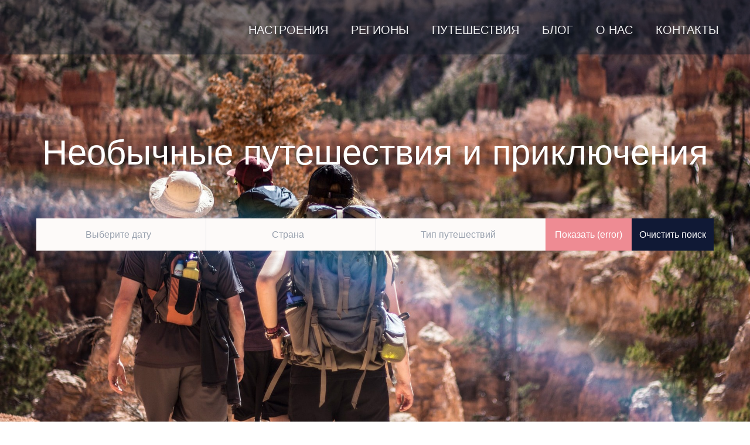

--- FILE ---
content_type: text/html; charset=UTF-8
request_url: https://adventurity.com/
body_size: 16780
content:
<!doctype html>
<html lang="ru-RU">
<head>
<!-- Google Tag Manager -->
<script>(function(w,d,s,l,i){w[l]=w[l]||[];w[l].push({'gtm.start':
new Date().getTime(),event:'gtm.js'});var f=d.getElementsByTagName(s)[0],
j=d.createElement(s),dl=l!='dataLayer'?'&l='+l:'';j.async=true;j.src=
'https://www.googletagmanager.com/gtm.js?id='+i+dl;f.parentNode.insertBefore(j,f);
})(window,document,'script','dataLayer','GTM-KLNJ6J8');</script>
<!-- End Google Tag Manager -->
    <meta charset="utf-8">
    <meta name="viewport" content="width=device-width, initial-scale=1">
    <link rel="shortcut icon" href="https://adventurity.com/wp-content/uploads/file/favicon.png">
    
	<!-- This site is optimized with the Yoast SEO Premium plugin v14.9 - https://yoast.com/wordpress/plugins/seo/ -->
	<title>Необычные путешествия и приключенческий туризм | Adventurity</title>
	<meta name="description" content="Adventurity — это необычные путешествия и активные приключения по всему миру. Про тех, в ком живет приключенческость." />
	<meta name="robots" content="index, follow, max-snippet:-1, max-image-preview:large, max-video-preview:-1" />
	<link rel="canonical" href="https://adventurity.com/" />
	<meta property="og:locale" content="ru_RU" />
	<meta property="og:type" content="website" />
	<meta property="og:title" content="Adventurity | Настрой приключения | Необычные путешествия и приключения" />
	<meta property="og:description" content="Adventurity — это необычные путешествия и активные приключения по всему миру. Про тех, в ком живет приключенческость." />
	<meta property="og:url" content="https://adventurity.com/" />
	<meta property="og:site_name" content="Adventurity" />
	<meta property="article:publisher" content="https://www.facebook.com/adventurity/" />
	<meta property="article:modified_time" content="2021-05-27T15:56:58+00:00" />
	<meta name="twitter:card" content="summary_large_image" />
	<meta name="twitter:creator" content="@adventurity" />
	<meta name="twitter:site" content="@adventurity" />
	<!-- / Yoast SEO Premium plugin. -->


<link rel='dns-prefetch' href='//unpkg.com' />
<link rel='dns-prefetch' href='//s.w.org' />
		<script type="text/javascript">
			window._wpemojiSettings = {"baseUrl":"https:\/\/s.w.org\/images\/core\/emoji\/12.0.0-1\/72x72\/","ext":".png","svgUrl":"https:\/\/s.w.org\/images\/core\/emoji\/12.0.0-1\/svg\/","svgExt":".svg","source":{"concatemoji":"https:\/\/adventurity.com\/wp-includes\/js\/wp-emoji-release.min.js?ver=bbea1164c3fb8d26ed463286908227dc"}};
			!function(a,b,c){function d(a,b){var c=String.fromCharCode;l.clearRect(0,0,k.width,k.height),l.fillText(c.apply(this,a),0,0);var d=k.toDataURL();l.clearRect(0,0,k.width,k.height),l.fillText(c.apply(this,b),0,0);var e=k.toDataURL();return d===e}function e(a){var b;if(!l||!l.fillText)return!1;switch(l.textBaseline="top",l.font="600 32px Arial",a){case"flag":return!(b=d([55356,56826,55356,56819],[55356,56826,8203,55356,56819]))&&(b=d([55356,57332,56128,56423,56128,56418,56128,56421,56128,56430,56128,56423,56128,56447],[55356,57332,8203,56128,56423,8203,56128,56418,8203,56128,56421,8203,56128,56430,8203,56128,56423,8203,56128,56447]),!b);case"emoji":return b=d([55357,56424,55356,57342,8205,55358,56605,8205,55357,56424,55356,57340],[55357,56424,55356,57342,8203,55358,56605,8203,55357,56424,55356,57340]),!b}return!1}function f(a){var c=b.createElement("script");c.src=a,c.defer=c.type="text/javascript",b.getElementsByTagName("head")[0].appendChild(c)}var g,h,i,j,k=b.createElement("canvas"),l=k.getContext&&k.getContext("2d");for(j=Array("flag","emoji"),c.supports={everything:!0,everythingExceptFlag:!0},i=0;i<j.length;i++)c.supports[j[i]]=e(j[i]),c.supports.everything=c.supports.everything&&c.supports[j[i]],"flag"!==j[i]&&(c.supports.everythingExceptFlag=c.supports.everythingExceptFlag&&c.supports[j[i]]);c.supports.everythingExceptFlag=c.supports.everythingExceptFlag&&!c.supports.flag,c.DOMReady=!1,c.readyCallback=function(){c.DOMReady=!0},c.supports.everything||(h=function(){c.readyCallback()},b.addEventListener?(b.addEventListener("DOMContentLoaded",h,!1),a.addEventListener("load",h,!1)):(a.attachEvent("onload",h),b.attachEvent("onreadystatechange",function(){"complete"===b.readyState&&c.readyCallback()})),g=c.source||{},g.concatemoji?f(g.concatemoji):g.wpemoji&&g.twemoji&&(f(g.twemoji),f(g.wpemoji)))}(window,document,window._wpemojiSettings);
		</script>
		<style type="text/css">
img.wp-smiley,
img.emoji {
	display: inline !important;
	border: none !important;
	box-shadow: none !important;
	height: 1em !important;
	width: 1em !important;
	margin: 0 .07em !important;
	vertical-align: -0.1em !important;
	background: none !important;
	padding: 0 !important;
}
</style>
	<link rel='stylesheet' id='wp-block-library-css'  href='https://adventurity.com/wp-content/plugins/gutenberg/build/block-library/style.css?ver=1585052411' type='text/css' media='all' />
<link rel='stylesheet' id='wpmf-single-file-css'  href='https://adventurity.com/wp-content/uploads/file/wpmf/css/wpmf_single_file.css?ver=5.3.15' type='text/css' media='all' />
<style id='wpmf-single-file-inline-css' type='text/css'>
.content-align-center.elementor-widget-wpmf_file_design .wpmf_mce-wrap {text-align: center;}.content-align-left.elementor-widget-wpmf_file_design .wpmf_mce-wrap {text-align: left;}.content-align-right.elementor-widget-wpmf_file_design .wpmf_mce-wrap {text-align: right;}.wpmf-defile{display: inline-block; float:none !important}.wpmf-defile span.wpmf_mce-single-child{float:left}
</style>
<link rel='stylesheet' id='masonry-css'  href='https://adventurity.com/wp-content/themes/gtx.default/assets/js/masonry/style.css?ver=bbea1164c3fb8d26ed463286908227dc' type='text/css' media='all' />
<link rel='stylesheet' id='slick-css'  href='https://adventurity.com/wp-content/themes/gtx.default/assets/js/slick/slick.css?ver=bbea1164c3fb8d26ed463286908227dc' type='text/css' media='all' />
<link rel='stylesheet' id='fa-css'  href='https://adventurity.com/wp-content/themes/gtx.default/assets/css/fontawesome-free-5.13.1-web/css/all.min.css?ver=bbea1164c3fb8d26ed463286908227dc' type='text/css' media='all' />
<link rel='stylesheet' id='selectmenu-css'  href='https://adventurity.com/wp-content/themes/gtx.default/assets/js/selectmenu/jquery-ui.css?ver=bbea1164c3fb8d26ed463286908227dc' type='text/css' media='all' />
<link rel='stylesheet' id='spinner-css'  href='https://adventurity.com/wp-content/themes/gtx.default/assets/js/spinner/jquery-ui.css?ver=bbea1164c3fb8d26ed463286908227dc' type='text/css' media='all' />
<link rel='stylesheet' id='style-css'  href='https://adventurity.com/wp-content/themes/gtx.default/assets/css/style.css?ver=bbea1164c3fb8d26ed463286908227dc' type='text/css' media='all' />
<link rel='stylesheet' id='custom-css'  href='https://adventurity.com/wp-content/themes/gtx.default/assets/css/custom.css?ver=bbea1164c3fb8d26ed463286908227dc' type='text/css' media='all' />
<link rel='stylesheet' id='i-css'  href='https://adventurity.com/wp-content/themes/gtx.default/style.css?ver=bbea1164c3fb8d26ed463286908227dc' type='text/css' media='all' />
<script type='text/javascript'>
/* <![CDATA[ */
var ajax_var = {"url":"https:\/\/adventurity.com\/wp-admin\/admin-ajax.php"};
/* ]]> */
</script>
<script type='text/javascript' src='//ajax.googleapis.com/ajax/libs/jquery/3.2.1/jquery.min.js?ver=bbea1164c3fb8d26ed463286908227dc'></script>
<script type='text/javascript' src='https://adventurity.com/wp-includes/js/jquery/jquery-migrate.min.js?ver=1.4.1'></script>
<link rel='https://api.w.org/' href='https://adventurity.com/wp-json/' />
<link rel="EditURI" type="application/rsd+xml" title="RSD" href="https://adventurity.com/xmlrpc.php?rsd" />
<link rel="wlwmanifest" type="application/wlwmanifest+xml" href="https://adventurity.com/wp-includes/wlwmanifest.xml" /> 

<link rel='shortlink' href='https://adventurity.com/' />
<link rel="alternate" type="application/json+oembed" href="https://adventurity.com/wp-json/oembed/1.0/embed?url=https%3A%2F%2Fadventurity.com%2F" />
<link rel="alternate" type="text/xml+oembed" href="https://adventurity.com/wp-json/oembed/1.0/embed?url=https%3A%2F%2Fadventurity.com%2F&#038;format=xml" />


<!-- This site is optimized with the Schema plugin v1.7.9.5 - https://schema.press -->
<script type="application/ld+json">{"@context":"https:\/\/schema.org","@type":"Organization","@id":"https:\/\/adventurity.com\/#organization","name":"Adventurity","url":"https:\/\/adventurity.com\/","logo":"https:\/\/adventurity.com\/wp-content\/uploads\/file\/favicon.png"}</script>


<script type="application/ld+json">
{
  "@context": "https://schema.org",
  "@type": "WebSite",
  "@id": "#website",
  "name": "Adventurity",
  "alternateName": "Adventurity",
  "url": "https://adventurity.com/",
  "potentialAction": {
    "@type": "SearchAction",
    "target": "https://adventurity.com/?s={search_term_string}",
    "query-input": "required name=search_term_string"
  }
}
</script>

		<script>
			document.documentElement.className = document.documentElement.className.replace( 'no-js', 'js' );
		</script>
				<style>
			.no-js img.lazyload { display: none; }
			figure.wp-block-image img.lazyloading { min-width: 150px; }
							.lazyload, .lazyloading { opacity: 0; }
				.lazyloaded {
					opacity: 1;
					transition: opacity 400ms;
					transition-delay: 0ms;
				}
					</style>
		

<!-- This site is optimized with the Schema plugin v1.7.9.5 - https://schema.press -->
<script type="application/ld+json">{
    "@context": "http://schema.org",
    "@type": "BreadcrumbList",
    "itemListElement": [
        {
            "@type": "ListItem",
            "position": 1,
            "item": {
                "@id": "https://adventurity.com",
                "name": "Home"
            }
        }
    ]
}</script>

<link rel="icon" href="https://adventurity.com/wp-content/uploads/file/cropped-adventurity-04-32x32.png" sizes="32x32" />
<link rel="icon" href="https://adventurity.com/wp-content/uploads/file/cropped-adventurity-04-192x192.png" sizes="192x192" />
<link rel="apple-touch-icon-precomposed" href="https://adventurity.com/wp-content/uploads/file/cropped-adventurity-04-180x180.png" />
<meta name="msapplication-TileImage" content="https://adventurity.com/wp-content/uploads/file/cropped-adventurity-04-270x270.png" />
		<style type="text/css" id="wp-custom-css">
			#sidebar span.catalog__item-tag {
    display: none;
}
#sidebar{
	margin-bottom:40px
}
#sidebar .catalog__item-meta {
    overflow: hidden;
}
@media screen and (max-width: 991px){
	#sidebar{
	margin-top:40px
}
	p#breadcrumbs {
    display: none;
}
	.blog-meta {
    margin-top: 20px;
}
	pre {
    white-space: normal;
}
	#blog-inner p,#blog-inner li,#blog-inner a {
    font-size: 19px !important;
}
}
ul.ya-share2__list.ya-share2__list_direction_horizontal {
    padding-inline-start: 0px !important;
}
.js-relap__item-title-text.relap-default__item-title-text {
    font-size: 15px !important;
    line-height: 15px;
}
div#disqus_thread iframe {
    margin-top: 40px !important;
}
section.section.s-page {
    max-width: 826px;
	width:100%;
    margin: 0 auto;
}
.home .s-page h2 {
    margin-top: 1em;
}
@media screen and (min-width:992px){
	.s-page p, .s-page li, .s-page a,.innertext p,.innertext a, .innertext li,.s-contacts__col p,.s-contacts__col li {
    font-size: 20px;
    line-height: 30px;
    margin-bottom:15px;
}
	section.section.s-page {
    max-width: 826px;
    width: 100%;
    margin: 0 auto;
}
	h5 {
    font-size: 24px;
}
	section.seodescription {
    margin-top: 40px;
}
	
	
	
	
	
	
	
	
	
.page-template-page-contacts a, .page-template-page-contacts address {
    font-size: 20px;
}
	.tax-regions h4 {
    font-size: 22px;
}
	.seodescription .innertext {
    font-size: 20px;
}
	
	
	
	
	
	
	
	
}
main ol {
    padding-inline-start: 40px;
    list-style: decimal;
}
main ul {
    padding-inline-start: 40px;
}
footer.footer ul {
    list-style: none;
    padding-inline-start: 0px !important;
}
.nav ul {
    list-style: none;
}
@media screen and (max-width: 480px){
.s-page p, .s-page li, .s-page a {
    font-size: 20px;
    line-height: 1.45em;
}
	.home .section {
    padding: 35px 0 0 0;
}
	.home .section__title {
    margin-bottom: 2.5em;
   
}
}
ul.contacts, .section-tour-will-be ul {
    list-style: none;
    padding-inline-start: 0px;
}
.footer img.logo__img {
    margin: auto;
}		</style>
		</head>
<body class="home page-template page-template-page-index page-template-page-index-php page page-id-4" >
<!-- Google Tag Manager (noscript) -->
<noscript><iframe 
height="0" width="0" style="display:none;visibility:hidden" data-src="https://www.googletagmanager.com/ns.html?id=GTM-KLNJ6J8" class="lazyload" src="[data-uri]"></iframe></noscript>
<!-- End Google Tag Manager (noscript) 
https://adventurity.com/wp-includes/images/media/default.png-->
<header class="header clr">
    <a href="#" class="main-nav-show main-nav-toggle"><span class="main-nav-show__line"></span></a>
    <a href="/" class="logo" >
        <img  alt="Adventurity"  itemprop="publisher" data-src="https://adventurity.com/wp-content/themes/gtx.default/assets/img/logo-white.png" class="logo__img lazyload" src="[data-uri]"><noscript><img src="https://adventurity.com/wp-content/themes/gtx.default/assets/img/logo-white.png" alt="Adventurity" class="logo__img" itemprop="publisher"></noscript>
    </a>
    <nav class="nav" id="main-nav">
        <a href="#" class="nav__close main-nav-toggle"><svg xmlns="http://www.w3.org/2000/svg" viewBox="235.501 785.765 18.04 16.574"><defs><style>.cls-1 {fill: none;stroke: #191919;stroke-width: 2px;}</style></defs><path id="Union_3" data-name="Union 3" class="cls-1" d="M8.363-748.921,0-756.215l8.363,7.294,8.128-7.554-8.128,7.554,8.363,7.295-8.363-7.295L.234-741.366Z" transform="translate(236.158 1542.973)"/></svg></a>

        <ul id="menu-menu-1" class="nav__list">
        <li class="nav__item main-mobile">
            <a href="/" class="nav__link">Главная</a>
        </li>
        <li class="nav__item moods-desktop">
            <a class="nav__link">Настроения</a>
            <ul class="sub-menu">
                                            <li class="nav__item">
                                <a class="nav__link" href="https://adventurity.com/dikaia-priroda/">Дикая природа</a>
                            </li>
                                                                        <li class="nav__item">
                                <a class="nav__link" href="https://adventurity.com/ekspeditsii/">Экспедиции</a>
                            </li>
                                                                        <li class="nav__item">
                                <a class="nav__link" href="https://adventurity.com/novogodnie-prazdniki/">Новогодние праздники</a>
                            </li>
                                                                        <li class="nav__item">
                                <a class="nav__link" href="https://adventurity.com/otdykh-v-karelii/">Отдых в Карелии</a>
                            </li>
                                                                        <li class="nav__item">
                                <a class="nav__link" href="https://adventurity.com/potryasayushchaya-adygeia/">Потрясающая Адыгея</a>
                            </li>
                                                                        <li class="nav__item">
                                <a class="nav__link" href="https://adventurity.com/prikliucheniia/">Приключения</a>
                            </li>
                                                                        <li class="nav__item">
                                <a class="nav__link" href="https://adventurity.com/puteshestviia-na-altai/">Путешествия на Алтай</a>
                            </li>
                                                                        <li class="nav__item">
                                <a class="nav__link" href="https://adventurity.com/puteshestviia-s-semei/">Путешествия с семьей</a>
                            </li>
                                                                        <li class="nav__item">
                                <a class="nav__link" href="https://adventurity.com/selskii-turizm/">Сельский туризм</a>
                            </li>
                                                                        <li class="nav__item">
                                <a class="nav__link" href="https://adventurity.com/splavy-po-rekam-rossii/">Сплавы по рекам России</a>
                            </li>
                                                                        <li class="nav__item">
                                <a class="nav__link" href="https://adventurity.com/trekking/">Треккинг</a>
                            </li>
                                                                        <li class="nav__item">
                                <a class="nav__link" href="https://adventurity.com/tury-na-kamchatku/">Туры на Камчатку</a>
                            </li>
                                                                        <li class="nav__item">
                                <a class="nav__link" href="https://adventurity.com/tury-na-kavkaz/">Кавказ</a>
                            </li>
                                                                        <li class="nav__item">
                                <a class="nav__link" href="https://adventurity.com/tury-na-snegokhodakh/">Туры на снегоходах</a>
                            </li>
                                                                        <li class="nav__item">
                                <a class="nav__link" href="https://adventurity.com/voskhozhdenie-na-elbrus/">Восхождение на Эльбрус</a>
                            </li>
                                                        </ul>
        </li>
        <li class="nav__item regions-mobile">
            <a href="/regions" class="nav__link">Регионы</a>
        </li>
        <li class="nav__item regions-desktop">
            <a class="nav__link">Регионы</a>
            <ul class="sub-menu">
                                                                    <li class="nav__item nav__item__sub">
                                <a class="nav__link" href="https://adventurity.com/asia/">Азия</a>
                                                                    <ul class="depth-sub-menu">
                                                                                                                            <li class="nav__item">
                                                <a class="nav__link" href="https://adventurity.com/armeniia/">Армения</a>
                                            </li>
                                                                                                                                                                    <li class="nav__item">
                                                <a class="nav__link" href="https://adventurity.com/bhutan/">Бутан</a>
                                            </li>
                                                                                                                                                                    <li class="nav__item">
                                                <a class="nav__link" href="https://adventurity.com/hong-kong/">Гонконг</a>
                                            </li>
                                                                                                                                                                    <li class="nav__item">
                                                <a class="nav__link" href="https://adventurity.com/india/">Индия</a>
                                            </li>
                                                                                                                                                                    <li class="nav__item">
                                                <a class="nav__link" href="https://adventurity.com/indonesia/">Индонезия</a>
                                            </li>
                                                                                                                                                                    <li class="nav__item">
                                                <a class="nav__link" href="https://adventurity.com/iran/">Иран</a>
                                            </li>
                                                                                                                                                                    <li class="nav__item">
                                                <a class="nav__link" href="https://adventurity.com/cambodia/">Камбоджа</a>
                                            </li>
                                                                                                                                                                    <li class="nav__item">
                                                <a class="nav__link" href="https://adventurity.com/laos/">Лаос</a>
                                            </li>
                                                                                                                                                                    <li class="nav__item">
                                                <a class="nav__link" href="https://adventurity.com/myanmar/">Мьянма</a>
                                            </li>
                                                                                                                                                                    <li class="nav__item">
                                                <a class="nav__link" href="https://adventurity.com/nepal/">Непал</a>
                                            </li>
                                                                                                                                                                    <li class="nav__item">
                                                <a class="nav__link" href="https://adventurity.com/singapore/">Сингапур</a>
                                            </li>
                                                                                                                                                                                                                                                                                                                                    <li class="nav__item">
                                                <a class="nav__link" href="https://adventurity.com/philippines/">Филиппины</a>
                                            </li>
                                                                                                                                                                    <li class="nav__item">
                                                <a class="nav__link" href="https://adventurity.com/sri-lanka/">Шри-Ланка</a>
                                            </li>
                                                                                                                                                                    <li class="nav__item">
                                                <a class="nav__link" href="https://adventurity.com/south-korea/">Южная Корея</a>
                                            </li>
                                                                                                                                                                    <li class="nav__item">
                                                <a class="nav__link" href="https://adventurity.com/japan/">Япония</a>
                                            </li>
                                                                                                                    </ul>
                                                            </li>
                                                                                                <li class="nav__item nav__item__sub">
                                <a class="nav__link" href="https://adventurity.com/afrika/">Африка</a>
                                                                    <ul class="depth-sub-menu">
                                                                                                                            <li class="nav__item">
                                                <a class="nav__link" href="https://adventurity.com/kenya/">Кения</a>
                                            </li>
                                                                                                                                                                                                    </ul>
                                                            </li>
                                                                                                <li class="nav__item nav__item__sub">
                                <a class="nav__link" href="https://adventurity.com/europe/">Европа</a>
                                                                    <ul class="depth-sub-menu">
                                                                                                                                                                                                            <li class="nav__item">
                                                <a class="nav__link" href="https://adventurity.com/kanarskie-ostrova/">Канарские острова</a>
                                            </li>
                                                                                                                                                                                                    </ul>
                                                            </li>
                                                                                                <li class="nav__item nav__item__sub">
                                <a class="nav__link" href="https://adventurity.com/russia/">Россия</a>
                                                                    <ul class="depth-sub-menu">
                                                                                                                            <li class="nav__item">
                                                <a class="nav__link" href="https://adventurity.com/adygeya/">Адыгея</a>
                                            </li>
                                                                                                                                                                    <li class="nav__item">
                                                <a class="nav__link" href="https://adventurity.com/altai/">Алтай</a>
                                            </li>
                                                                                                                                                                    <li class="nav__item">
                                                <a class="nav__link" href="https://adventurity.com/baikal/">Байкал</a>
                                            </li>
                                                                                                                                                                                                                                                                                                                                                                                                                    <li class="nav__item">
                                                <a class="nav__link" href="https://adventurity.com/kavkaz/">Кавказ</a>
                                            </li>
                                                                                                                                                                    <li class="nav__item">
                                                <a class="nav__link" href="https://adventurity.com/kamchatka/">Камчатка</a>
                                            </li>
                                                                                                                                                                    <li class="nav__item">
                                                <a class="nav__link" href="https://adventurity.com/kareliya/">Карелия</a>
                                            </li>
                                                                                                                                                                    <li class="nav__item">
                                                <a class="nav__link" href="https://adventurity.com/kolskiy-poluostrov/">Кольский полуостров</a>
                                            </li>
                                                                                                                                                                    <li class="nav__item">
                                                <a class="nav__link" href="https://adventurity.com/kostromskaia-oblast/">Костромская область</a>
                                            </li>
                                                                                                                                                                    <li class="nav__item">
                                                <a class="nav__link" href="https://adventurity.com/krym/">Крым</a>
                                            </li>
                                                                                                                                                                                                                                                                                                                                    <li class="nav__item">
                                                <a class="nav__link" href="https://adventurity.com/primore/">Приморье</a>
                                            </li>
                                                                                                                                                                                                                                                    <li class="nav__item">
                                                <a class="nav__link" href="https://adventurity.com/sakhalin-i-kurilskie-ostrova/">Сахалин и Курильские острова</a>
                                            </li>
                                                                                                                                                                    <li class="nav__item">
                                                <a class="nav__link" href="https://adventurity.com/sibir/">Сибирь</a>
                                            </li>
                                                                                                                                                                                                                                                    <li class="nav__item">
                                                <a class="nav__link" href="https://adventurity.com/ural/">Урал</a>
                                            </li>
                                                                                                                    </ul>
                                                            </li>
                                                                                                <li class="nav__item nav__item__sub">
                                <a class="nav__link" href="https://adventurity.com/north-america/">Северная Америка</a>
                                                                    <ul class="depth-sub-menu">
                                                                                                                            <li class="nav__item">
                                                <a class="nav__link" href="https://adventurity.com/gvatemala/">Гватемала</a>
                                            </li>
                                                                                                                                                                    <li class="nav__item">
                                                <a class="nav__link" href="https://adventurity.com/mexico/">Мексика</a>
                                            </li>
                                                                                                                                                                                                                                                                                    </ul>
                                                            </li>
                                                                                                <li class="nav__item nav__item__sub">
                                <a class="nav__link" href="https://adventurity.com/south-america/">Южная Америка</a>
                                                                    <ul class="depth-sub-menu">
                                                                                                                            <li class="nav__item">
                                                <a class="nav__link" href="https://adventurity.com/argentina/">Аргентина</a>
                                            </li>
                                                                                                                                                                    <li class="nav__item">
                                                <a class="nav__link" href="https://adventurity.com/galapagosskie-ostrova/">Галапагосские острова</a>
                                            </li>
                                                                                                                                                                    <li class="nav__item">
                                                <a class="nav__link" href="https://adventurity.com/peru/">Перу</a>
                                            </li>
                                                                                                                                                                    <li class="nav__item">
                                                <a class="nav__link" href="https://adventurity.com/chili/">Чили</a>
                                            </li>
                                                                                                                                                                    <li class="nav__item">
                                                <a class="nav__link" href="https://adventurity.com/ekvador/">Эквадор</a>
                                            </li>
                                                                                                                    </ul>
                                                            </li>
                                                        </ul>
        </li>
        <li class="nav__item"><a href="/tours/" class="nav__link">Путешествия</a></li>
        <li class="nav__item"><a href="/blog" class="nav__link">Блог</a></li>
        <li class="nav__item"><a href="https://adventurity.com/about/" class="nav__link">О нас</a></li>
        <li class="nav__item"><a href="https://adventurity.com/contacts/" class="nav__link">Контакты</a></li>
        </ul>
                    <ul class="socials">
                                    <li class="socials__item">
                        <a href="https://www.facebook.com/adventurity/" class="socials__link" title="Facebook" target="_blank"><i class="fab fa-facebook-f" aria-hidden="true"></i></a>
                    </li>
                                    <li class="socials__item">
                        <a href="https://www.instagram.com/adventurity/" class="socials__link" title="Instagram" target="_blank"><i class="fab fa-instagram" aria-hidden="true"></i></a>
                    </li>
                                    <li class="socials__item">
                        <a href="https://plus.google.com/+Adventurity" class="socials__link" title="Google Plus" target="_blank"><i class="fab fa-google-plus-g" aria-hidden="true"></i></a>
                    </li>
                                    <li class="socials__item">
                        <a href="https://vk.com/adventurity" class="socials__link" title="Vk" target="_blank"><i class="fab fa-vk" aria-hidden="true"></i></a>
                    </li>
                                    <li class="socials__item">
                        <a href="https://ok.ru/adventurity" class="socials__link" title="Odnoklassniki" target="_blank"><i class="fab fa-odnoklassniki" aria-hidden="true"></i></a>
                    </li>
                            </ul>
                    <ul class="contacts">
                                    <li class="contacts__item">
                        <a href="mailto:h&#101;%6c%6c%6f%40&#97;dv&#101;%6e&#116;u&#114;%69&#116;%79.%63%6f%6d" class="contacts__link"><i class="fa fa-envelope" aria-hidden="true"></i>&#104;e&#108;l&#111;&#64;a&#100;v&#101;&#110;t&#117;rity&#46;&#99;&#111;m</a>
                    </li>
                            </ul>
            </nav>
</header>    <main>
        <div class="page-head page-head_big page-head__filter" style="background-image:url(https://adventurity.com/wp-content/uploads/file/adventurity-95.jpg);">
            <div class="container">
                <div class="page-head__content-wrap">
                    <div class="page-head__content">
                        <h1 class="page-head__sub-title">Необычные путешествия и приключения</h1>
                        <div style="display:none"> </div>
<div style="display:none"></div>
<div class="search-box">
<form class="search-box__form">
	<div class="search-box__type-list">
	  <div class="search-box__type-item">
		 <a href="#" class="search-box__type-current" id="type-date-btn" data-text="Выберите дату">Выберите дату</a>
	  </div>
	  <div class="search-box__type-item">
		 <a href="#" class="search-box__type-current" id="type-country-btn" data-text="Страна">Страна</a>
	  </div>
	  <div class="search-box__type-item">
		 <a href="#" class="search-box__type-current" id="type-travel-btn" data-text="Тип путешествий">Тип путешествий</a>
	  </div>
	</div>
	<button type="submit" class="search-box__submit"><span class="search-box__submit-text">Показать</span> (<span class="search-result-number">0</span>)</button>
	<button type="reset" class="search-box__reset">Очистить поиск</button>

	<div class="search-box__dropdown-wrap">
	  <div class="search-box__dropdown" id="type-date">
		 <header class="search-box__dropdown-header">
			<a href="#" class="dropdown-close dropdown-close--mob"><i class="icon-back"></i> Назад</a>
			<div class="search-box__dropdown-header-left">
			  <label class="checkbox">
				 <input type="checkbox" class="ch2">
				 <i class="icon-checkbox"></i>
				 <span>Выбрать все</span>
			  </label>
			</div>
			<div class="search-box__dropdown-header-right">
			  <a href="#" class="btn-dropdown-reset">Сбросить</a>
			  <a href="#" class="dropdown-close dropdown-close--desktop">
				 <i class="icon-close"></i>
			  </a>
			</div>
		 </header>
		 <div class="search-box__dropdown-content">
		  					<div class="search-box__dropdown-col">
				  <!--<label class="search-box__dropdown-title dropdown-checkbox">
					 <input type="checkbox" class="ch1" name="date0" >
					 <i class="icon-dropdown-checkbox"></i>
					 <span>Южная Америка</span>
				  </label>-->
				  				  					  <label class="dropdown-checkbox">
						 <input type="checkbox" class="ch0" value="01">
						 <i class="icon-dropdown-checkbox"></i>
						 <span>Январь</span>
					  </label>
				  					  <label class="dropdown-checkbox">
						 <input type="checkbox" class="ch0" value="02">
						 <i class="icon-dropdown-checkbox"></i>
						 <span>Февраль</span>
					  </label>
				  					  <label class="dropdown-checkbox">
						 <input type="checkbox" class="ch0" value="03">
						 <i class="icon-dropdown-checkbox"></i>
						 <span>Март</span>
					  </label>
				  					  <label class="dropdown-checkbox">
						 <input type="checkbox" class="ch0" value="04">
						 <i class="icon-dropdown-checkbox"></i>
						 <span>Апрель</span>
					  </label>
				  					  <label class="dropdown-checkbox">
						 <input type="checkbox" class="ch0" value="05">
						 <i class="icon-dropdown-checkbox"></i>
						 <span>Май</span>
					  </label>
				  					  <label class="dropdown-checkbox">
						 <input type="checkbox" class="ch0" value="06">
						 <i class="icon-dropdown-checkbox"></i>
						 <span>Июнь</span>
					  </label>
				  				  				</div>				
							<div class="search-box__dropdown-col">
				  <!--<label class="search-box__dropdown-title dropdown-checkbox">
					 <input type="checkbox" class="ch1" name="date0" >
					 <i class="icon-dropdown-checkbox"></i>
					 <span>Южная Америка</span>
				  </label>-->
				  				  					  <label class="dropdown-checkbox">
						 <input type="checkbox" class="ch0" value="07">
						 <i class="icon-dropdown-checkbox"></i>
						 <span>Июль</span>
					  </label>
				  					  <label class="dropdown-checkbox">
						 <input type="checkbox" class="ch0" value="08">
						 <i class="icon-dropdown-checkbox"></i>
						 <span>Август</span>
					  </label>
				  					  <label class="dropdown-checkbox">
						 <input type="checkbox" class="ch0" value="09">
						 <i class="icon-dropdown-checkbox"></i>
						 <span>Сентябрь</span>
					  </label>
				  					  <label class="dropdown-checkbox">
						 <input type="checkbox" class="ch0" value="10">
						 <i class="icon-dropdown-checkbox"></i>
						 <span>Октябрь</span>
					  </label>
				  					  <label class="dropdown-checkbox">
						 <input type="checkbox" class="ch0" value="11">
						 <i class="icon-dropdown-checkbox"></i>
						 <span>Ноябрь</span>
					  </label>
				  					  <label class="dropdown-checkbox">
						 <input type="checkbox" class="ch0" value="12">
						 <i class="icon-dropdown-checkbox"></i>
						 <span>Декабрь</span>
					  </label>
				  				  				</div>				
						<a href="#" class="btn-dropdown-succes--mob dropdown-close">Далее</a>
		 </div>
	  </div>
	</div>

	<div class="search-box__dropdown-wrap">
	  <div class="search-box__dropdown" id="type-country">
		 <header class="search-box__dropdown-header">
			<a href="#" class="dropdown-close dropdown-close--mob"><i class="icon-back"></i> Назад</a>
			<div class="search-box__dropdown-header-left">
			  <label class="checkbox">
				 <input type="checkbox" class="ch2">
				 <i class="icon-checkbox"></i>
				 <span>Выбрать все</span>
			  </label>
			</div>
			<div class="search-box__dropdown-header-right">
			  <a href="#" class="btn-dropdown-reset">Сбросить</a>
			  <a href="#" class="dropdown-close dropdown-close--desktop">
				 <i class="icon-close"></i>
			  </a>
			</div>
		 </header>
		 <div class="search-box__dropdown-content">		 
		  						<div class="search-box__dropdown-col">
						  						  	<div class="search-box__dropdown-cat">
						
					  <label class="search-box__dropdown-title dropdown-checkbox">
						 <input type="checkbox" class="ch1">
						 <i class="icon-dropdown-checkbox"></i>
						 <span>Азия</span>
					  </label>			  
					  						  <label class="dropdown-checkbox">
							 <input type="checkbox" class="ch0" value="282">
							 <i class="icon-dropdown-checkbox"></i>
							 <span>Армения</span>
						  </label>
					  						  <label class="dropdown-checkbox">
							 <input type="checkbox" class="ch0" value="4123">
							 <i class="icon-dropdown-checkbox"></i>
							 <span>Бутан</span>
						  </label>
					  						  <label class="dropdown-checkbox">
							 <input type="checkbox" class="ch0" value="357">
							 <i class="icon-dropdown-checkbox"></i>
							 <span>Гонконг</span>
						  </label>
					  						  <label class="dropdown-checkbox">
							 <input type="checkbox" class="ch0" value="343">
							 <i class="icon-dropdown-checkbox"></i>
							 <span>Индия</span>
						  </label>
					  						  <label class="dropdown-checkbox">
							 <input type="checkbox" class="ch0" value="309">
							 <i class="icon-dropdown-checkbox"></i>
							 <span>Индонезия</span>
						  </label>
					  						  <label class="dropdown-checkbox">
							 <input type="checkbox" class="ch0" value="338">
							 <i class="icon-dropdown-checkbox"></i>
							 <span>Иран</span>
						  </label>
					  						  <label class="dropdown-checkbox">
							 <input type="checkbox" class="ch0" value="348">
							 <i class="icon-dropdown-checkbox"></i>
							 <span>Камбоджа</span>
						  </label>
					  						  <label class="dropdown-checkbox">
							 <input type="checkbox" class="ch0" value="301">
							 <i class="icon-dropdown-checkbox"></i>
							 <span>Лаос</span>
						  </label>
					  						  <label class="dropdown-checkbox">
							 <input type="checkbox" class="ch0" value="349">
							 <i class="icon-dropdown-checkbox"></i>
							 <span>Мьянма</span>
						  </label>
					  						  <label class="dropdown-checkbox">
							 <input type="checkbox" class="ch0" value="294">
							 <i class="icon-dropdown-checkbox"></i>
							 <span>Непал</span>
						  </label>
					  						  <label class="dropdown-checkbox">
							 <input type="checkbox" class="ch0" value="356">
							 <i class="icon-dropdown-checkbox"></i>
							 <span>Сингапур</span>
						  </label>
					  						  <label class="dropdown-checkbox">
							 <input type="checkbox" class="ch0" value="353">
							 <i class="icon-dropdown-checkbox"></i>
							 <span>Филиппины</span>
						  </label>
					  						  <label class="dropdown-checkbox">
							 <input type="checkbox" class="ch0" value="374">
							 <i class="icon-dropdown-checkbox"></i>
							 <span>Шри-Ланка</span>
						  </label>
					  						  <label class="dropdown-checkbox">
							 <input type="checkbox" class="ch0" value="439">
							 <i class="icon-dropdown-checkbox"></i>
							 <span>Южная Корея</span>
						  </label>
					  						  <label class="dropdown-checkbox">
							 <input type="checkbox" class="ch0" value="437">
							 <i class="icon-dropdown-checkbox"></i>
							 <span>Япония</span>
						  </label>
					  							  
											</div>				
										
					</div>					
								<div class="search-box__dropdown-col">
						  						  	<div class="search-box__dropdown-cat">
											</div>				
								  	<div class="search-box__dropdown-cat">
						
					  <label class="search-box__dropdown-title dropdown-checkbox">
						 <input type="checkbox" class="ch1">
						 <i class="icon-dropdown-checkbox"></i>
						 <span>Африка</span>
					  </label>			  
					  						  <label class="dropdown-checkbox">
							 <input type="checkbox" class="ch0" value="102">
							 <i class="icon-dropdown-checkbox"></i>
							 <span>Кения</span>
						  </label>
					  							  
											</div>				
								  	<div class="search-box__dropdown-cat">
						
					  <label class="search-box__dropdown-title dropdown-checkbox">
						 <input type="checkbox" class="ch1">
						 <i class="icon-dropdown-checkbox"></i>
						 <span>Европа</span>
					  </label>			  
					  						  <label class="dropdown-checkbox">
							 <input type="checkbox" class="ch0" value="245">
							 <i class="icon-dropdown-checkbox"></i>
							 <span>Канарские острова</span>
						  </label>
					  							  
											</div>				
								  	<div class="search-box__dropdown-cat">
						
					  <label class="search-box__dropdown-title dropdown-checkbox">
						 <input type="checkbox" class="ch1">
						 <i class="icon-dropdown-checkbox"></i>
						 <span>Россия</span>
					  </label>			  
					  						  <label class="dropdown-checkbox">
							 <input type="checkbox" class="ch0" value="30">
							 <i class="icon-dropdown-checkbox"></i>
							 <span>Адыгея</span>
						  </label>
					  						  <label class="dropdown-checkbox">
							 <input type="checkbox" class="ch0" value="173">
							 <i class="icon-dropdown-checkbox"></i>
							 <span>Алтай</span>
						  </label>
					  						  <label class="dropdown-checkbox">
							 <input type="checkbox" class="ch0" value="166">
							 <i class="icon-dropdown-checkbox"></i>
							 <span>Байкал</span>
						  </label>
					  						  <label class="dropdown-checkbox">
							 <input type="checkbox" class="ch0" value="250">
							 <i class="icon-dropdown-checkbox"></i>
							 <span>Кавказ</span>
						  </label>
					  						  <label class="dropdown-checkbox">
							 <input type="checkbox" class="ch0" value="79">
							 <i class="icon-dropdown-checkbox"></i>
							 <span>Камчатка</span>
						  </label>
					  						  <label class="dropdown-checkbox">
							 <input type="checkbox" class="ch0" value="10">
							 <i class="icon-dropdown-checkbox"></i>
							 <span>Карелия</span>
						  </label>
					  						  <label class="dropdown-checkbox">
							 <input type="checkbox" class="ch0" value="159">
							 <i class="icon-dropdown-checkbox"></i>
							 <span>Кольский полуостров</span>
						  </label>
					  						  <label class="dropdown-checkbox">
							 <input type="checkbox" class="ch0" value="238">
							 <i class="icon-dropdown-checkbox"></i>
							 <span>Костромская область</span>
						  </label>
					  						  <label class="dropdown-checkbox">
							 <input type="checkbox" class="ch0" value="110">
							 <i class="icon-dropdown-checkbox"></i>
							 <span>Крым</span>
						  </label>
					  						  <label class="dropdown-checkbox">
							 <input type="checkbox" class="ch0" value="208">
							 <i class="icon-dropdown-checkbox"></i>
							 <span>Приморье</span>
						  </label>
					  						  <label class="dropdown-checkbox">
							 <input type="checkbox" class="ch0" value="4342">
							 <i class="icon-dropdown-checkbox"></i>
							 <span>Сахалин и Курильские острова</span>
						  </label>
					  						  <label class="dropdown-checkbox">
							 <input type="checkbox" class="ch0" value="315">
							 <i class="icon-dropdown-checkbox"></i>
							 <span>Сибирь</span>
						  </label>
					  						  <label class="dropdown-checkbox">
							 <input type="checkbox" class="ch0" value="371">
							 <i class="icon-dropdown-checkbox"></i>
							 <span>Урал</span>
						  </label>
					  							  
											</div>				
										
					</div>					
								<div class="search-box__dropdown-col">
						  						  	<div class="search-box__dropdown-cat">
						
					  <label class="search-box__dropdown-title dropdown-checkbox">
						 <input type="checkbox" class="ch1">
						 <i class="icon-dropdown-checkbox"></i>
						 <span>Северная Америка</span>
					  </label>			  
					  						  <label class="dropdown-checkbox">
							 <input type="checkbox" class="ch0" value="406">
							 <i class="icon-dropdown-checkbox"></i>
							 <span>Гватемала</span>
						  </label>
					  						  <label class="dropdown-checkbox">
							 <input type="checkbox" class="ch0" value="425">
							 <i class="icon-dropdown-checkbox"></i>
							 <span>Мексика</span>
						  </label>
					  							  
											</div>				
								  	<div class="search-box__dropdown-cat">
						
					  <label class="search-box__dropdown-title dropdown-checkbox">
						 <input type="checkbox" class="ch1">
						 <i class="icon-dropdown-checkbox"></i>
						 <span>Южная Америка</span>
					  </label>			  
					  						  <label class="dropdown-checkbox">
							 <input type="checkbox" class="ch0" value="430">
							 <i class="icon-dropdown-checkbox"></i>
							 <span>Аргентина</span>
						  </label>
					  						  <label class="dropdown-checkbox">
							 <input type="checkbox" class="ch0" value="422">
							 <i class="icon-dropdown-checkbox"></i>
							 <span>Галапагосские острова</span>
						  </label>
					  						  <label class="dropdown-checkbox">
							 <input type="checkbox" class="ch0" value="412">
							 <i class="icon-dropdown-checkbox"></i>
							 <span>Перу</span>
						  </label>
					  						  <label class="dropdown-checkbox">
							 <input type="checkbox" class="ch0" value="433">
							 <i class="icon-dropdown-checkbox"></i>
							 <span>Чили</span>
						  </label>
					  						  <label class="dropdown-checkbox">
							 <input type="checkbox" class="ch0" value="416">
							 <i class="icon-dropdown-checkbox"></i>
							 <span>Эквадор</span>
						  </label>
					  							  
											</div>				
										
					</div>					
						<a href="#" class="btn-dropdown-succes--mob dropdown-close">Далее</a>
		 </div>
	  </div>
	</div>

	<div class="search-box__dropdown-wrap">
	  <div class="search-box__dropdown" id="type-travel">
		 <header class="search-box__dropdown-header">
			<a href="#" class="dropdown-close dropdown-close--mob"><i class="icon-back"></i> Назад</a>
			<div class="search-box__dropdown-header-left">
			  <label class="checkbox">
				 <input type="checkbox" class="ch2">
				 <i class="icon-checkbox"></i>
				 <span>Выбрать все</span>
			  </label>
			</div>
			<div class="search-box__dropdown-header-right">
			  <a href="#" class="btn-dropdown-reset">Сбросить</a>
			  <a href="#" class="dropdown-close dropdown-close--desktop">
				 <i class="icon-close"></i>
			  </a>
			</div>
		 </header>
		 <div class="search-box__dropdown-content">		 
		  				<div class="search-box__dropdown-col">
						  								
				  	<div class="search-box__dropdown-cat">
					  <label class="search-box__dropdown-title dropdown-checkbox">
						 <input type="checkbox" class="ch1" value="273">
						 <i class="icon-dropdown-checkbox"></i>
						 <span>Активный отдых и приключения</span>
					  </label>			  
					  						  <label class="dropdown-checkbox">
							 <input type="checkbox" class="ch0" value="169">
							 <i class="icon-dropdown-checkbox"></i>
							 <span>Байдарки</span>
						  </label>
					  						  <label class="dropdown-checkbox">
							 <input type="checkbox" class="ch0" value="26">
							 <i class="icon-dropdown-checkbox"></i>
							 <span>Велотреккинг</span>
						  </label>
					  						  <label class="dropdown-checkbox">
							 <input type="checkbox" class="ch0" value="188">
							 <i class="icon-dropdown-checkbox"></i>
							 <span>Восхождение</span>
						  </label>
					  						  <label class="dropdown-checkbox">
							 <input type="checkbox" class="ch0" value="317">
							 <i class="icon-dropdown-checkbox"></i>
							 <span>Горнолыжка</span>
						  </label>
					  						  <label class="dropdown-checkbox">
							 <input type="checkbox" class="ch0" value="192">
							 <i class="icon-dropdown-checkbox"></i>
							 <span>Джипы</span>
						  </label>
					  						  <label class="dropdown-checkbox">
							 <input type="checkbox" class="ch0" value="64">
							 <i class="icon-dropdown-checkbox"></i>
							 <span>Квадроциклы</span>
						  </label>
					  						  <label class="dropdown-checkbox">
							 <input type="checkbox" class="ch0" value="174">
							 <i class="icon-dropdown-checkbox"></i>
							 <span>Лошади</span>
						  </label>
					  						  <label class="dropdown-checkbox">
							 <input type="checkbox" class="ch0" value="211">
							 <i class="icon-dropdown-checkbox"></i>
							 <span>Лыжи</span>
						  </label>
					  						  <label class="dropdown-checkbox">
							 <input type="checkbox" class="ch0" value="31">
							 <i class="icon-dropdown-checkbox"></i>
							 <span>Мультиактив</span>
						  </label>
					  						  <label class="dropdown-checkbox">
							 <input type="checkbox" class="ch0" value="227">
							 <i class="icon-dropdown-checkbox"></i>
							 <span>Новый год</span>
						  </label>
					  						  <label class="dropdown-checkbox">
							 <input type="checkbox" class="ch0" value="386">
							 <i class="icon-dropdown-checkbox"></i>
							 <span>Премиум</span>
						  </label>
					  						  <label class="dropdown-checkbox">
							 <input type="checkbox" class="ch0" value="12">
							 <i class="icon-dropdown-checkbox"></i>
							 <span>Приключение на выходные</span>
						  </label>
					  						  <label class="dropdown-checkbox">
							 <input type="checkbox" class="ch0" value="72">
							 <i class="icon-dropdown-checkbox"></i>
							 <span>Путешествие на плоту</span>
						  </label>
					  						  <label class="dropdown-checkbox">
							 <input type="checkbox" class="ch0" value="11">
							 <i class="icon-dropdown-checkbox"></i>
							 <span>Рафтинг</span>
						  </label>
					  						  <label class="dropdown-checkbox">
							 <input type="checkbox" class="ch0" value="226">
							 <i class="icon-dropdown-checkbox"></i>
							 <span>Рождество</span>
						  </label>
					  						  <label class="dropdown-checkbox">
							 <input type="checkbox" class="ch0" value="276">
							 <i class="icon-dropdown-checkbox"></i>
							 <span>Рыбалка</span>
						  </label>
					  						  <label class="dropdown-checkbox">
							 <input type="checkbox" class="ch0" value="161">
							 <i class="icon-dropdown-checkbox"></i>
							 <span>С семьей</span>
						  </label>
					  						  <label class="dropdown-checkbox">
							 <input type="checkbox" class="ch0" value="242">
							 <i class="icon-dropdown-checkbox"></i>
							 <span>Сельский туризм</span>
						  </label>
					  						  <label class="dropdown-checkbox">
							 <input type="checkbox" class="ch0" value="210">
							 <i class="icon-dropdown-checkbox"></i>
							 <span>Снегоходы</span>
						  </label>
					  						  <label class="dropdown-checkbox">
							 <input type="checkbox" class="ch0" value="41">
							 <i class="icon-dropdown-checkbox"></i>
							 <span>Сплав</span>
						  </label>
					  						  <label class="dropdown-checkbox">
							 <input type="checkbox" class="ch0" value="80">
							 <i class="icon-dropdown-checkbox"></i>
							 <span>Треккинг</span>
						  </label>
					  						  <label class="dropdown-checkbox">
							 <input type="checkbox" class="ch0" value="316">
							 <i class="icon-dropdown-checkbox"></i>
							 <span>Фрирайд</span>
						  </label>
					  						  <label class="dropdown-checkbox">
							 <input type="checkbox" class="ch0" value="95">
							 <i class="icon-dropdown-checkbox"></i>
							 <span>Хайкинг</span>
						  </label>
					  	
					</div>
									
									
				</div>					
							<div class="search-box__dropdown-col">
						  								
				  	<div class="search-box__dropdown-cat">
					  <label class="search-box__dropdown-title dropdown-checkbox">
						 <input type="checkbox" class="ch1" value="272">
						 <i class="icon-dropdown-checkbox"></i>
						 <span>Необычные путешествия</span>
					  </label>			  
					  						  <label class="dropdown-checkbox">
							 <input type="checkbox" class="ch0" value="4087">
							 <i class="icon-dropdown-checkbox"></i>
							 <span>Гастрономические путешествия</span>
						  </label>
					  						  <label class="dropdown-checkbox">
							 <input type="checkbox" class="ch0" value="1582">
							 <i class="icon-dropdown-checkbox"></i>
							 <span>Дикая природа</span>
						  </label>
					  						  <label class="dropdown-checkbox">
							 <input type="checkbox" class="ch0" value="32">
							 <i class="icon-dropdown-checkbox"></i>
							 <span>Йога-путешествие</span>
						  </label>
					  						  <label class="dropdown-checkbox">
							 <input type="checkbox" class="ch0" value="227">
							 <i class="icon-dropdown-checkbox"></i>
							 <span>Новый год</span>
						  </label>
					  						  <label class="dropdown-checkbox">
							 <input type="checkbox" class="ch0" value="386">
							 <i class="icon-dropdown-checkbox"></i>
							 <span>Премиум</span>
						  </label>
					  						  <label class="dropdown-checkbox">
							 <input type="checkbox" class="ch0" value="104">
							 <i class="icon-dropdown-checkbox"></i>
							 <span>Путешествие</span>
						  </label>
					  						  <label class="dropdown-checkbox">
							 <input type="checkbox" class="ch0" value="72">
							 <i class="icon-dropdown-checkbox"></i>
							 <span>Путешествие на плоту</span>
						  </label>
					  						  <label class="dropdown-checkbox">
							 <input type="checkbox" class="ch0" value="226">
							 <i class="icon-dropdown-checkbox"></i>
							 <span>Рождество</span>
						  </label>
					  						  <label class="dropdown-checkbox">
							 <input type="checkbox" class="ch0" value="161">
							 <i class="icon-dropdown-checkbox"></i>
							 <span>С семьей</span>
						  </label>
					  						  <label class="dropdown-checkbox">
							 <input type="checkbox" class="ch0" value="326">
							 <i class="icon-dropdown-checkbox"></i>
							 <span>Фото-путешествие</span>
						  </label>
					  						  <label class="dropdown-checkbox">
							 <input type="checkbox" class="ch0" value="224">
							 <i class="icon-dropdown-checkbox"></i>
							 <span>Яхтинг</span>
						  </label>
					  	
					</div>
									
									
				</div>					
							<div class="search-box__dropdown-col">
						  								
				  	<div class="search-box__dropdown-cat">
					  <label class="search-box__dropdown-title dropdown-checkbox">
						 <input type="checkbox" class="ch1" value="274">
						 <i class="icon-dropdown-checkbox"></i>
						 <span>Экспедиции</span>
					  </label>			  
					  						  <label class="dropdown-checkbox">
							 <input type="checkbox" class="ch0" value="227">
							 <i class="icon-dropdown-checkbox"></i>
							 <span>Новый год</span>
						  </label>
					  						  <label class="dropdown-checkbox">
							 <input type="checkbox" class="ch0" value="386">
							 <i class="icon-dropdown-checkbox"></i>
							 <span>Премиум</span>
						  </label>
					  						  <label class="dropdown-checkbox">
							 <input type="checkbox" class="ch0" value="226">
							 <i class="icon-dropdown-checkbox"></i>
							 <span>Рождество</span>
						  </label>
					  						  <label class="dropdown-checkbox">
							 <input type="checkbox" class="ch0" value="103">
							 <i class="icon-dropdown-checkbox"></i>
							 <span>Экспедиция</span>
						  </label>
					  						  <label class="dropdown-checkbox">
							 <input type="checkbox" class="ch0" value="105">
							 <i class="icon-dropdown-checkbox"></i>
							 <span>Этнография</span>
						  </label>
					  	
					</div>
									
									
				</div>					
						<a href="#" class="btn-dropdown-succes--mob dropdown-close btn-dropdown-succes--mob-last">Готово</a>
		 </div>
	  </div>
	</div>
	</form>
</div>                    </div>
                </div>
            </div>
        </div>

        <div class="search_results">
                     </div>

                <section class="section">
            <h2 class="section__title">ЛУЧШИЕ ПУТЕШЕСТВИЯ НЕДЕЛИ</h2>
            <div class="catalog">
                <div class="catalog__items clr">
                                            <a href="https://adventurity.com/na-snegokhodakh-po-zimnemu-altaiu/" class="catalog__item">
            <img   alt="Большое путешествие на снегоходах с Adventurity" data-src="https://adventurity.com/wp-content/uploads/file/bolshoe-puteshestvie-na-snegokhodakh-4570.jpg" class="catalog__item-photo wp-post-image lazyload" src="[data-uri]" /><noscript><img src="https://adventurity.com/wp-content/uploads/file/bolshoe-puteshestvie-na-snegokhodakh-4570.jpg" class="catalog__item-photo wp-post-image" alt="Большое путешествие на снегоходах с Adventurity" /></noscript>        <div class="catalog__item-info">
        <div class="catalog__item-info-inner">
            <span class="catalog__item-tag">230 километров по горному алтаю</span>            <h3 class="catalog__item-name">На снегоходах по зимнему Алтаю</h3>
        </div>
    </div>
    <div class="catalog__item-meta">
        <div class="catalog__item-meta-date">
            Уже скоро...</div>
        <div class="catalog__item-meta-table-wrap">
            <table class="catalog__item-meta-table">
                <tr>
                    <th>Дней</th>
                    <th>Регион</th>                    <th>Сложность</th>
                    <th>Цена</th>
                </tr>
                <tr>
                    <td>5</td>
                    <th>Алтай</th>                    <td class="color-yellow">Легкая</td>
                    <td class="color-red">Уточняется</td>
                </tr>
            </table>
        </div>
    </div>
</a>                                            <a href="https://adventurity.com/puteshestvie-na-kamchatku/" class="catalog__item">
            <img   alt="Путешествие на Камчатку с Adventurity" data-src="https://adventurity.com/wp-content/uploads/file/puteshestvie-na-kamchatku-6067.jpg" class="catalog__item-photo wp-post-image lazyload" src="[data-uri]" /><noscript><img src="https://adventurity.com/wp-content/uploads/file/puteshestvie-na-kamchatku-6067.jpg" class="catalog__item-photo wp-post-image" alt="Путешествие на Камчатку с Adventurity" /></noscript>        <div class="catalog__item-info">
        <div class="catalog__item-info-inner">
            <span class="catalog__item-tag">треккинги, рыбалка и сплав по реке</span>            <h3 class="catalog__item-name">Путешествие на Камчатку</h3>
        </div>
    </div>
    <div class="catalog__item-meta">
        <div class="catalog__item-meta-date">
            Уже скоро...</div>
        <div class="catalog__item-meta-table-wrap">
            <table class="catalog__item-meta-table">
                <tr>
                    <th>Дней</th>
                    <th>Регион</th>                    <th>Сложность</th>
                    <th>Цена</th>
                </tr>
                <tr>
                    <td>12</td>
                    <th>Камчатка</th>                    <td class="color-yellow">Средняя</td>
                    <td class="color-red">Уточняется</td>
                </tr>
            </table>
        </div>
    </div>
</a>                                            <a href="https://adventurity.com/plato-manpupuner-na-snegokhodakh/" class="catalog__item">
            <img   alt="Плато Маньпупунер на снегоходах" data-src="https://adventurity.com/wp-content/uploads/file/plato-manpupuner-na-snegokhodakh-02.jpg" class="catalog__item-photo wp-post-image lazyload" src="[data-uri]" /><noscript><img src="https://adventurity.com/wp-content/uploads/file/plato-manpupuner-na-snegokhodakh-02.jpg" class="catalog__item-photo wp-post-image" alt="Плато Маньпупунер на снегоходах" /></noscript>        <div class="catalog__item-info">
        <div class="catalog__item-info-inner">
            <span class="catalog__item-tag">легендарная экспедиция</span>            <h3 class="catalog__item-name">Плато Маньпупунер на снегоходах</h3>
        </div>
    </div>
    <div class="catalog__item-meta">
        <div class="catalog__item-meta-date">
            Уже скоро...</div>
        <div class="catalog__item-meta-table-wrap">
            <table class="catalog__item-meta-table">
                <tr>
                    <th>Дней</th>
                    <th>Регион</th>                    <th>Сложность</th>
                    <th>Цена</th>
                </tr>
                <tr>
                    <td>7</td>
                    <th>Урал</th>                    <td class="color-yellow">Максимальная</td>
                    <td class="color-red">Уточняется</td>
                </tr>
            </table>
        </div>
    </div>
</a>                                            <a href="https://adventurity.com/pereval-diatlova-na-snegokhodakh/" class="catalog__item">
            <img   alt="Экспедиция на перевал Дятлова на снегоходах" data-src="https://adventurity.com/wp-content/uploads/file/pereval-diatlova-na-snegokhodakh-01.jpg" class="catalog__item-photo wp-post-image lazyload" src="[data-uri]" /><noscript><img src="https://adventurity.com/wp-content/uploads/file/pereval-diatlova-na-snegokhodakh-01.jpg" class="catalog__item-photo wp-post-image" alt="Экспедиция на перевал Дятлова на снегоходах" /></noscript>        <div class="catalog__item-info">
        <div class="catalog__item-info-inner">
            <span class="catalog__item-tag">300 километров приключений</span>            <h3 class="catalog__item-name">Перевал Дятлова на снегоходах</h3>
        </div>
    </div>
    <div class="catalog__item-meta">
        <div class="catalog__item-meta-date">
            Уже скоро...</div>
        <div class="catalog__item-meta-table-wrap">
            <table class="catalog__item-meta-table">
                <tr>
                    <th>Дней</th>
                    <th>Регион</th>                    <th>Сложность</th>
                    <th>Цена</th>
                </tr>
                <tr>
                    <td>5</td>
                    <th>Урал</th>                    <td class="color-yellow">Максимальная</td>
                    <td class="color-red">Уточняется</td>
                </tr>
            </table>
        </div>
    </div>
</a>                                    </div>
            </div>
        </section>
                    <section class="section">
                <h2 class="section__title">Подборки по настроению</h2>
                <div class="catalog">
                    <div class="catalog__items grid-layout" id="myMosaic">
                        
                                    <a class="grid-container grid-item active grid-item-1" href="https://adventurity.com/puteshestviia-na-altai/" target="_blank">
                                        <img   data-src="https://adventurity.com/wp-content/uploads/file/moods-6173.jpg" class="grid-img lazyload" src="[data-uri]"><noscript><img class="grid-img" src="https://adventurity.com/wp-content/uploads/file/moods-6173.jpg"></noscript>
                                        <div class="grid-title">Путешествия на Алтай</div>
                                        <div class="box"></div>
                                    </a>
                                                            
                                    <a class="grid-container grid-item active grid-item-2" href="https://adventurity.com/novogodnie-prazdniki/" target="_blank">
                                        <img   data-src="https://adventurity.com/wp-content/uploads/file/moods-6171.jpg" class="grid-img lazyload" src="[data-uri]"><noscript><img class="grid-img" src="https://adventurity.com/wp-content/uploads/file/moods-6171.jpg"></noscript>
                                        <div class="grid-title">Новогодние праздники</div>
                                        <div class="box"></div>
                                    </a>
                                                            
                                    <a class="grid-container grid-item active grid-item-3" href="https://adventurity.com/selskii-turizm/" target="_blank">
                                        <img   data-src="https://adventurity.com/wp-content/uploads/file/moods-6165.jpg" class="grid-img lazyload" src="[data-uri]"><noscript><img class="grid-img" src="https://adventurity.com/wp-content/uploads/file/moods-6165.jpg"></noscript>
                                        <div class="grid-title">Сельский туризм</div>
                                        <div class="box"></div>
                                    </a>
                                                            
                                    <a class="grid-container grid-item active grid-item-4" href="https://adventurity.com/trekking/" target="_blank">
                                        <img   data-src="https://adventurity.com/wp-content/uploads/file/moods-6164.jpg" class="grid-img lazyload" src="[data-uri]"><noscript><img class="grid-img" src="https://adventurity.com/wp-content/uploads/file/moods-6164.jpg"></noscript>
                                        <div class="grid-title">Треккинг</div>
                                        <div class="box"></div>
                                    </a>
                                                            
                                    <a class="grid-container grid-item active grid-item-5" href="https://adventurity.com/voskhozhdenie-na-elbrus/" target="_blank">
                                        <img   data-src="https://adventurity.com/wp-content/uploads/file/moods-04.jpg" class="grid-img lazyload" src="[data-uri]"><noscript><img class="grid-img" src="https://adventurity.com/wp-content/uploads/file/moods-04.jpg"></noscript>
                                        <div class="grid-title">Восхождение на Эльбрус</div>
                                        <div class="box"></div>
                                    </a>
                                                            
                                    <a class="grid-container grid-item active grid-item-6" href="https://adventurity.com/ekspeditsii/" target="_blank">
                                        <img   data-src="https://adventurity.com/wp-content/uploads/file/moods-6168.jpg" class="grid-img lazyload" src="[data-uri]"><noscript><img class="grid-img" src="https://adventurity.com/wp-content/uploads/file/moods-6168.jpg"></noscript>
                                        <div class="grid-title">Экспедиции</div>
                                        <div class="box"></div>
                                    </a>
                                                            
                                    <a class="grid-container grid-item active grid-item-7" href="https://adventurity.com/tury-na-kavkaz/" target="_blank">
                                        <img   data-src="https://adventurity.com/wp-content/uploads/file/moods-02.jpg" class="grid-img lazyload" src="[data-uri]"><noscript><img class="grid-img" src="https://adventurity.com/wp-content/uploads/file/moods-02.jpg"></noscript>
                                        <div class="grid-title">Кавказ</div>
                                        <div class="box"></div>
                                    </a>
                                                            
                                    <a class="grid-container grid-item active grid-item-8" href="https://adventurity.com/potryasayushchaya-adygeia/" target="_blank">
                                        <img   data-src="https://adventurity.com/wp-content/uploads/file/moods-05.jpg" class="grid-img lazyload" src="[data-uri]"><noscript><img class="grid-img" src="https://adventurity.com/wp-content/uploads/file/moods-05.jpg"></noscript>
                                        <div class="grid-title">Потрясающая Адыгея</div>
                                        <div class="box"></div>
                                    </a>
                                                            
                                    <a class="grid-container grid-item active grid-item-9" href="https://adventurity.com/tury-na-kamchatku/" target="_blank">
                                        <img   data-src="https://adventurity.com/wp-content/uploads/file/moods-6172.jpg" class="grid-img lazyload" src="[data-uri]"><noscript><img class="grid-img" src="https://adventurity.com/wp-content/uploads/file/moods-6172.jpg"></noscript>
                                        <div class="grid-title">Туры на Камчатку</div>
                                        <div class="box"></div>
                                    </a>
                                                            
                                    <a class="grid-container grid-item active grid-item-10" href="https://adventurity.com/tury-na-snegokhodakh/" target="_blank">
                                        <img   data-src="https://adventurity.com/wp-content/uploads/file/moods-01.jpg" class="grid-img lazyload" src="[data-uri]"><noscript><img class="grid-img" src="https://adventurity.com/wp-content/uploads/file/moods-01.jpg"></noscript>
                                        <div class="grid-title">Туры на снегоходах</div>
                                        <div class="box"></div>
                                    </a>
                                                            
                                    <a class="grid-container grid-item active grid-item-11" href="https://adventurity.com/otdykh-v-karelii/" target="_blank">
                                        <img   data-src="https://adventurity.com/wp-content/uploads/file/moods-6174.jpg" class="grid-img lazyload" src="[data-uri]"><noscript><img class="grid-img" src="https://adventurity.com/wp-content/uploads/file/moods-6174.jpg"></noscript>
                                        <div class="grid-title">Отдых в Карелии</div>
                                        <div class="box"></div>
                                    </a>
                                                            
                                    <a class="grid-container grid-item active grid-item-12" href="https://adventurity.com/splavy-po-rekam-rossii/" target="_blank">
                                        <img   data-src="https://adventurity.com/wp-content/uploads/file/moods-8337.jpg" class="grid-img lazyload" src="[data-uri]"><noscript><img class="grid-img" src="https://adventurity.com/wp-content/uploads/file/moods-8337.jpg"></noscript>
                                        <div class="grid-title">Сплавы по рекам России</div>
                                        <div class="box"></div>
                                    </a>
                                                            
                                    <a class="grid-container grid-item active grid-item-13" href="https://adventurity.com/dikaia-priroda/" target="_blank">
                                        <img   data-src="https://adventurity.com/wp-content/uploads/file/moods-6176.jpg" class="grid-img lazyload" src="[data-uri]"><noscript><img class="grid-img" src="https://adventurity.com/wp-content/uploads/file/moods-6176.jpg"></noscript>
                                        <div class="grid-title">Дикая природа</div>
                                        <div class="box"></div>
                                    </a>
                                                            
                                    <a class="grid-container grid-item active grid-item-14" href="https://adventurity.com/puteshestviia-s-semei/" target="_blank">
                                        <img   data-src="https://adventurity.com/wp-content/uploads/file/moods-6177.jpg" class="grid-img lazyload" src="[data-uri]"><noscript><img class="grid-img" src="https://adventurity.com/wp-content/uploads/file/moods-6177.jpg"></noscript>
                                        <div class="grid-title">Путешествия с семьей</div>
                                        <div class="box"></div>
                                    </a>
                                                            
                                    <a class="grid-container grid-item active grid-item-15" href="https://adventurity.com/prikliucheniia/" target="_blank">
                                        <img   data-src="https://adventurity.com/wp-content/uploads/file/moods-6175.jpg" class="grid-img lazyload" src="[data-uri]"><noscript><img class="grid-img" src="https://adventurity.com/wp-content/uploads/file/moods-6175.jpg"></noscript>
                                        <div class="grid-title">Приключения</div>
                                        <div class="box"></div>
                                    </a>
                                                                                </div>
                    <script>
                        document.addEventListener('DOMContentLoaded', (evt) => {
                            const mosaicElements = document.querySelectorAll('.grid-item');

                            Array.from(mosaicElements).forEach((element, idx) => {
                                if(idx === 1) {
                                    element.classList.add('span-2');
                                }

                                if(idx === 7) {
                                    element.classList.add('span-2');
                                }

                                if(idx === 9) {
                                    element.classList.add('span-2');
                                }

                                if(idx === 15) {
                                    element.classList.add('span-2');
                                }

                                if(idx === 19) {
                                    element.classList.add('span-2');
                                }


                                if(idx === 23) {
                                    element.classList.add('span-2');
                                }

                                if(idx === 25) {
                                    element.classList.add('span-2');
                                }

                            });
                        });
                    </script>
                </div>
            </section>
        
        
        <section class="section">
            <div class="container">
            <div class="catalog regions-container">
                
                    <div class="regions-item" style="background-image: url(https://adventurity.com/wp-content/uploads/file/russia-6147.jpg)">
                        <div class="regions-title">
                            <a target="_blank" href="https://adventurity.com/russia/">Россия</a>
                        </div>
                        <div class="regions-children">
                            
                                                            <div class="regions-children-item">
                                    <a target="_blank" href="https://adventurity.com/adygeya/">Адыгея</a>
                                </div>
                                                        
                                                            <div class="regions-children-item">
                                    <a target="_blank" href="https://adventurity.com/altai/">Алтай</a>
                                </div>
                                                        
                                                            <div class="regions-children-item">
                                    <a target="_blank" href="https://adventurity.com/baikal/">Байкал</a>
                                </div>
                                                        
                                                        
                                                        
                                                            <div class="regions-children-item">
                                    <a target="_blank" href="https://adventurity.com/voronejskaya-oblast/">Воронежская область</a>
                                </div>
                                                        
                                                            <div class="regions-children-item">
                                    <a target="_blank" href="https://adventurity.com/kavkaz/">Кавказ</a>
                                </div>
                                                        
                                                            <div class="regions-children-item">
                                    <a target="_blank" href="https://adventurity.com/kamchatka/">Камчатка</a>
                                </div>
                                                        
                                                            <div class="regions-children-item">
                                    <a target="_blank" href="https://adventurity.com/kareliya/">Карелия</a>
                                </div>
                                                        
                                                            <div class="regions-children-item">
                                    <a target="_blank" href="https://adventurity.com/kolskiy-poluostrov/">Кольский полуостров</a>
                                </div>
                                                        
                                                        
                                                            <div class="regions-children-item">
                                    <a target="_blank" href="https://adventurity.com/krym/">Крым</a>
                                </div>
                                                        
                                                        
                                                            <div class="regions-children-item">
                                    <a target="_blank" href="https://adventurity.com/podmoskovje/">Подмосковье</a>
                                </div>
                                                        
                                                            <div class="regions-children-item">
                                    <a target="_blank" href="https://adventurity.com/primore/">Приморье</a>
                                </div>
                                                        
                                                            <div class="regions-children-item">
                                    <a target="_blank" href="https://adventurity.com/rostovskaya-oblast/">Ростовская область</a>
                                </div>
                                                        
                                                            <div class="regions-children-item">
                                    <a target="_blank" href="https://adventurity.com/sakhalin-i-kurilskie-ostrova/">Сахалин и Курильские острова</a>
                                </div>
                                                        
                                                            <div class="regions-children-item">
                                    <a target="_blank" href="https://adventurity.com/sibir/">Сибирь</a>
                                </div>
                                                        
                                                        
                                                                                </div>
                    </div>
                    
                
                    <div class="regions-item" style="background-image: url(https://adventurity.com/wp-content/uploads/file/europe-6145.jpg)">
                        <div class="regions-title">
                            <a target="_blank" href="https://adventurity.com/europe/">Европа</a>
                        </div>
                        <div class="regions-children">
                            
                                                        
                                                            <div class="regions-children-item">
                                    <a target="_blank" href="https://adventurity.com/kanarskie-ostrova/">Канарские острова</a>
                                </div>
                                                        
                                                                                </div>
                    </div>
                    
                
                    <div class="regions-item" style="background-image: url(https://adventurity.com/wp-content/uploads/file/kenya-2181.jpg)">
                        <div class="regions-title">
                            <a target="_blank" href="https://adventurity.com/afrika/">Африка</a>
                        </div>
                        <div class="regions-children">
                            
                                                            <div class="regions-children-item">
                                    <a target="_blank" href="https://adventurity.com/kenya/">Кения</a>
                                </div>
                                                        
                                                                                </div>
                    </div>
                    
                
                    <div class="regions-item" style="background-image: url(https://adventurity.com/wp-content/uploads/file/asia-5591.jpg)">
                        <div class="regions-title">
                            <a target="_blank" href="https://adventurity.com/asia/">Азия</a>
                        </div>
                        <div class="regions-children">
                            
                                                            <div class="regions-children-item">
                                    <a target="_blank" href="https://adventurity.com/armeniia/">Армения</a>
                                </div>
                                                        
                                                            <div class="regions-children-item">
                                    <a target="_blank" href="https://adventurity.com/bhutan/">Бутан</a>
                                </div>
                                                        
                                                            <div class="regions-children-item">
                                    <a target="_blank" href="https://adventurity.com/hong-kong/">Гонконг</a>
                                </div>
                                                        
                                                            <div class="regions-children-item">
                                    <a target="_blank" href="https://adventurity.com/india/">Индия</a>
                                </div>
                                                        
                                                            <div class="regions-children-item">
                                    <a target="_blank" href="https://adventurity.com/indonesia/">Индонезия</a>
                                </div>
                                                        
                                                            <div class="regions-children-item">
                                    <a target="_blank" href="https://adventurity.com/iran/">Иран</a>
                                </div>
                                                        
                                                            <div class="regions-children-item">
                                    <a target="_blank" href="https://adventurity.com/cambodia/">Камбоджа</a>
                                </div>
                                                        
                                                            <div class="regions-children-item">
                                    <a target="_blank" href="https://adventurity.com/laos/">Лаос</a>
                                </div>
                                                        
                                                            <div class="regions-children-item">
                                    <a target="_blank" href="https://adventurity.com/myanmar/">Мьянма</a>
                                </div>
                                                        
                                                            <div class="regions-children-item">
                                    <a target="_blank" href="https://adventurity.com/nepal/">Непал</a>
                                </div>
                                                        
                                                            <div class="regions-children-item">
                                    <a target="_blank" href="https://adventurity.com/singapore/">Сингапур</a>
                                </div>
                                                        
                                                            <div class="regions-children-item">
                                    <a target="_blank" href="https://adventurity.com/thailand/">Таиланд</a>
                                </div>
                                                        
                                                        
                                                            <div class="regions-children-item">
                                    <a target="_blank" href="https://adventurity.com/philippines/">Филиппины</a>
                                </div>
                                                        
                                                            <div class="regions-children-item">
                                    <a target="_blank" href="https://adventurity.com/sri-lanka/">Шри-Ланка</a>
                                </div>
                                                        
                                                            <div class="regions-children-item">
                                    <a target="_blank" href="https://adventurity.com/south-korea/">Южная Корея</a>
                                </div>
                                                        
                                                            <div class="regions-children-item">
                                    <a target="_blank" href="https://adventurity.com/japan/">Япония</a>
                                </div>
                                                                                </div>
                    </div>
                    
                
                    <div class="regions-item" style="background-image: url(https://adventurity.com/wp-content/uploads/file/usa-5189.jpg)">
                        <div class="regions-title">
                            <a target="_blank" href="https://adventurity.com/north-america/">Северная Америка</a>
                        </div>
                        <div class="regions-children">
                            
                                                            <div class="regions-children-item">
                                    <a target="_blank" href="https://adventurity.com/gvatemala/">Гватемала</a>
                                </div>
                                                        
                                                            <div class="regions-children-item">
                                    <a target="_blank" href="https://adventurity.com/mexico/">Мексика</a>
                                </div>
                                                        
                                                        
                                                                                </div>
                    </div>
                    
                
                    <div class="regions-item" style="background-image: url(https://adventurity.com/wp-content/uploads/file/south-america-5633.jpg)">
                        <div class="regions-title">
                            <a target="_blank" href="https://adventurity.com/south-america/">Южная Америка</a>
                        </div>
                        <div class="regions-children">
                            
                                                            <div class="regions-children-item">
                                    <a target="_blank" href="https://adventurity.com/argentina/">Аргентина</a>
                                </div>
                                                        
                                                            <div class="regions-children-item">
                                    <a target="_blank" href="https://adventurity.com/galapagosskie-ostrova/">Галапагосские острова</a>
                                </div>
                                                        
                                                            <div class="regions-children-item">
                                    <a target="_blank" href="https://adventurity.com/peru/">Перу</a>
                                </div>
                                                        
                                                            <div class="regions-children-item">
                                    <a target="_blank" href="https://adventurity.com/chili/">Чили</a>
                                </div>
                                                        
                                                            <div class="regions-children-item">
                                    <a target="_blank" href="https://adventurity.com/ekvador/">Эквадор</a>
                                </div>
                                                                                </div>
                    </div>
                    
                
                    <div class="regions-item" style="background-image: url()">
                        <div class="regions-title">
                            <a target="_blank" href="">Россия</a>
                        </div>
                        <div class="regions-children">
                                                    </div>
                    </div>
                    
                
                    <div class="regions-item" style="background-image: url()">
                        <div class="regions-title">
                            <a target="_blank" href="">asia</a>
                        </div>
                        <div class="regions-children">
                                                    </div>
                    </div>
                    
                
                    <div class="regions-item" style="background-image: url()">
                        <div class="regions-title">
                            <a target="_blank" href="">europe</a>
                        </div>
                        <div class="regions-children">
                                                    </div>
                    </div>
                    
                
                    <div class="regions-item" style="background-image: url()">
                        <div class="regions-title">
                            <a target="_blank" href="">russia</a>
                        </div>
                        <div class="regions-children">
                                                    </div>
                    </div>
                    
                
                    <div class="regions-item" style="background-image: url()">
                        <div class="regions-title">
                            <a target="_blank" href="">south-america</a>
                        </div>
                        <div class="regions-children">
                                                    </div>
                    </div>
                    
                            </div>
            </div>
        </section>

                <section class="section s-page" style="padding-top:10px !important">
            <div class="container">
            
<h2 class="has-text-align-left">Необычные путешествия и приключенческий туризм</h2>



<p>Мы создали Adventurity для продвижения приключенческого туризма в России и по всему миру. Что такое приключенческий туризм в нашем понимании? В первую очередь это:</p>


<ul class="rich-text block-editor-rich-text__editable is-selected" role="textbox" aria-multiline="true" aria-label="Составить список...">
<li>Необычные путешествия. От <a href="https://adventurity.com/splavy-po-rekam-rossii/" target="_blank" rel="noopener noreferrer"><span style="color: #3366ff;">сплавов по рекам России</span></a> до экспедиций в джунгли Амазонки. Как правило, наши путешествия проходят в небольших и уютных группах с одним или двумя сопровождающими гидами.</li>
<li>Активный отдых и активные туры. Это треккинги, сплавы на рафтах или катамаранах, снегоходы, каньонинг, конные прогулки в горах и вот это вот всё.</li>
</ul>


<p>Если вы энергичны, вам не хочется валяться неделю на пляже и вы предпочитаете приключенческий отдых, тогда обратите внимание на следующие страны:</p>


<ul class="rich-text block-editor-rich-text__editable" role="textbox" aria-multiline="true" aria-label="Составить список...">
<li>Индонезия. Как правило, это уникальные путешествия в небольших группах. В каждом таком туре есть и доля активной части. Например, это может быть восхождение на какой-нибудь вулкан. Или <span style="color: #3366ff;"><a style="color: #3366ff;" href="https://adventurity.com/prikliucheniia-v-indonezii/" target="_blank" rel="noreferrer noopener">треккинг по настоящим джунглям</a></span> в Долине Балием, по деревням племен Папуа!</li>
<li><a href="https://adventurity.com/nepal/" target="_blank" rel="noreferrer noopener"><span style="color: #3366ff;">Непал</span></a>. Это, конечно же, треккинги. Например, один из самых популярных приключенческих туров 2021 года – <span style="color: #3366ff;"><a style="color: #3366ff;" href="https://adventurity.com/trekking-k-bazovomu-lageriu-everesta/">треккинг к Базовому лагерю Эвереста</a></span>. Кроме этого, можно отправиться в треккинг вокруг Аннапурны. Или в эксклюзивный тур — экспедицию по диким местам Непала к шаманскому озеру Сальпа.</li>
<li>Россия. В нашей стране просто огромное количество приключенческих туров, от Кольского полуострова до Приморья. Выбирайте, что вам больше нравится, а мы поможем организовать то самое, ваше, путешествие 🙂 .<br data-rich-text-line-break="true">А еще, с каждым годом увеличивается популярность <a href="https://adventurity.com/adygeya/" target="_blank" rel="noreferrer noopener"><span style="color: #3366ff;">Адыгеи</span></a>. Здесь есть путешествия и маршруты под любой запрос – от семейных экскурсий и туров с маленькими детьми до походов по горам с рюкзаками.<br data-rich-text-line-break="true">В 2021 году мы предлагаем <a href="https://adventurity.com/puteshestvie-v-adygeiu/" target="_blank" rel="noreferrer noopener"><span style="color: #3366ff;">уникальное путешествие</span></a> по Адыгее, путешествие-импровизацию. Это 8 дней приключений, где вы сами на месте решаете в какой маршрут вам отправиться каждый день, и выбираете активные программы.</li>
</ul>


<h2>Как выбрать необычные туры</h2>



<p>У нас можно найти и заказать необычный тур или необычное путешествие на любой вкус. Будь это короткий тур с детьми или экспедиция по дальним уголкам планеты.<br>Если не знаете что выбрать — обращайтесь, и мы поможем вам определиться с выбором. У нас опытные гиды, 13 лет работы в туризме и огромное желание развивать adventure-travel в нашей стране.</p>



<h2><strong>Активный корпоративный отдых</strong></h2>



<p>А еще мы делаем классные корпоративные путешествия и туры для небольших и крупных компаний.<br>Например, мы водили сотрудников Альфа-банка в базовый лагерь Эвереста и сплавляли по реке на байдарках сотрудников одной из крупнейших московских клиник. Заказывая у нас активный отдых для своих сотрудников вы можете уверены в:</p>



<ul><li>отличном отдыхе от городских будней и цифрового шума</li><li>продуманной до мелочей программы корпоративного активного отдыха</li><li>постоянной поддержке персонального менеджера на этапе организации и подготовки</li><li>и, конечно, помощи наших гидов-джедаев на маршруте</li></ul>
            </div>
        </section>
    </main>
<footer class="footer">
            <div class="footer__top">
            <div class="container">
                <ul class="socials">
                                            <li class="socials__item">
                            <a href="https://www.facebook.com/adventurity/" class="socials__link" title="Facebook" target="_blank"><i class="fab fa-facebook-f" aria-hidden="true"></i></a>
                        </li>
                                            <li class="socials__item">
                            <a href="https://www.instagram.com/adventurity/" class="socials__link" title="Instagram" target="_blank"><i class="fab fa-instagram" aria-hidden="true"></i></a>
                        </li>
                                            <li class="socials__item">
                            <a href="https://plus.google.com/+Adventurity" class="socials__link" title="Google Plus" target="_blank"><i class="fab fa-google-plus-g" aria-hidden="true"></i></a>
                        </li>
                                            <li class="socials__item">
                            <a href="https://vk.com/adventurity" class="socials__link" title="Vk" target="_blank"><i class="fab fa-vk" aria-hidden="true"></i></a>
                        </li>
                                            <li class="socials__item">
                            <a href="https://ok.ru/adventurity" class="socials__link" title="Odnoklassniki" target="_blank"><i class="fab fa-odnoklassniki" aria-hidden="true"></i></a>
                        </li>
                                    </ul>
            </div>
        </div>
        <div class="footer__main">
        <div class="container">
            <a href="/" class="logo logo_small">
                <img  alt="Adventurity"  data-src="https://adventurity.com/wp-content/themes/gtx.default/assets/img/logo-white.png" class="logo__img lazyload" src="[data-uri]"><noscript><img src="https://adventurity.com/wp-content/themes/gtx.default/assets/img/logo-white.png" alt="Adventurity" class="logo__img"></noscript>
            </a>
            <nav class="nav nav_simple">
                <ul class="nav__list">
                    <li class="nav__item">
                        <a class="nav__link">Настроения</a>
                        <ul class="nav_sub_menu">
                                                                    <li>
                                            <a href="https://adventurity.com/tury-na-kamchatku/">Туры на Камчатку</a>
                                        </li>
                                                                                                            <li>
                                            <a href="https://adventurity.com/tury-na-snegokhodakh/">Туры на снегоходах</a>
                                        </li>
                                                                                                            <li>
                                            <a href="https://adventurity.com/novogodnie-prazdniki/">Новогодние праздники</a>
                                        </li>
                                                                                                            <li>
                                            <a href="https://adventurity.com/potryasayushchaya-adygeia/">Потрясающая Адыгея</a>
                                        </li>
                                                                                                            <li>
                                            <a href="https://adventurity.com/voskhozhdenie-na-elbrus/">Восхождение на Эльбрус</a>
                                        </li>
                                                                                                                                                                                                                                                                                                                                                                                                                                        <ul class="sub-menu-hidden d-none">
                                                                                                                                                                                                                                                                                                                        <li>
                                                        <a href="https://adventurity.com/prikliucheniia/">Приключения</a>
                                                    </li>
                                                                                                                                                <li>
                                                        <a href="https://adventurity.com/trekking/">Треккинг</a>
                                                    </li>
                                                                                                                                                <li>
                                                        <a href="https://adventurity.com/tury-na-kavkaz/">Кавказ</a>
                                                    </li>
                                                                                                                                                <li>
                                                        <a href="https://adventurity.com/selskii-turizm/">Сельский туризм</a>
                                                    </li>
                                                                                                                                                <li>
                                                        <a href="https://adventurity.com/puteshestviia-s-semei/">Путешествия с семьей</a>
                                                    </li>
                                                                                                                                                <li>
                                                        <a href="https://adventurity.com/otdykh-v-karelii/">Отдых в Карелии</a>
                                                    </li>
                                                                                                                                                <li>
                                                        <a href="https://adventurity.com/splavy-po-rekam-rossii/">Сплавы по рекам России</a>
                                                    </li>
                                                                                                                                                <li>
                                                        <a href="https://adventurity.com/ekspeditsii/">Экспедиции</a>
                                                    </li>
                                                                                                                                                <li>
                                                        <a href="https://adventurity.com/dikaia-priroda/">Дикая природа</a>
                                                    </li>
                                                                                                                                                <li>
                                                        <a href="https://adventurity.com/puteshestviia-na-altai/">Путешествия на Алтай</a>
                                                    </li>
                                                                                                                                </ul>
                                    <li>
                                        <a id="menu-hidden-trigger" href="#">Показать все...</a>
                                    </li>
                                                        </ul>
                    </li>
                    <li class="nav__item">
                        <a class="nav__link">Направления</a>
                        <ul class="nav_sub_menu">
                            <li>
                                <a href="/asia">Азия</a>
                            </li>
                            <li>
                                <a href="/afrika">Африка</a>
                            </li>
                            <li>
                                <a href="/europe">Европа</a>
                            </li>
                            <li>
                                <a href="/north-america">Северная Америка</a>
                            </li>
                            <li>
                                <a href="/russia">Россия</a>
                            </li>
                            <li>
                                <a href="/south-america">Южная Америка</a>
                            </li>
                        </ul>
                    </li>
                    <li class="nav__item">
                        <a class="nav__link">Регионы</a>
                        <ul class="nav_sub_menu">
                                                                    <li>
                                            <a href="https://adventurity.com/adygeya/">Адыгея</a>
                                        </li>
                                                                                                                                            <li>
                                            <a href="https://adventurity.com/altai/">Алтай</a>
                                        </li>
                                                                                                            <li>
                                            <a href="https://adventurity.com/argentina/">Аргентина</a>
                                        </li>
                                                                                                                                            <li>
                                            <a href="https://adventurity.com/armeniia/">Армения</a>
                                        </li>
                                                                                                                                            <li>
                                            <a href="https://adventurity.com/baikal/">Байкал</a>
                                        </li>
                                                                                                                                                                                                                                                                                                                                                                                                                                                                                                                                                                                                                                                                                                                                                                                                                                                                                                                                                                                                                                                                                                                                                                                                                                                                                                                                                                                                                                                                                                                                                                                                                                                                                                                                                                                                        <ul class="sub-menu-regions-hidden d-none">
                                                                                                                                                                                                                                                                                                                        <li>
                                                        <a href="https://adventurity.com/armeniia/">Армения</a>
                                                    </li>
                                                                                                                                                                                            <li>
                                                        <a href="https://adventurity.com/baikal/">Байкал</a>
                                                    </li>
                                                                                                                                                <li>
                                                        <a href="https://adventurity.com/bhutan/">Бутан</a>
                                                    </li>
                                                                                                                                                                                                                                                                                    <li>
                                                        <a href="https://adventurity.com/galapagosskie-ostrova/">Галапагосские острова</a>
                                                    </li>
                                                                                                                                                <li>
                                                        <a href="https://adventurity.com/gvatemala/">Гватемала</a>
                                                    </li>
                                                                                                                                                <li>
                                                        <a href="https://adventurity.com/hong-kong/">Гонконг</a>
                                                    </li>
                                                                                                                                                                                            <li>
                                                        <a href="https://adventurity.com/india/">Индия</a>
                                                    </li>
                                                                                                                                                <li>
                                                        <a href="https://adventurity.com/indonesia/">Индонезия</a>
                                                    </li>
                                                                                                                                                <li>
                                                        <a href="https://adventurity.com/iran/">Иран</a>
                                                    </li>
                                                                                                                                                                                            <li>
                                                        <a href="https://adventurity.com/kavkaz/">Кавказ</a>
                                                    </li>
                                                                                                                                                <li>
                                                        <a href="https://adventurity.com/cambodia/">Камбоджа</a>
                                                    </li>
                                                                                                                                                <li>
                                                        <a href="https://adventurity.com/kamchatka/">Камчатка</a>
                                                    </li>
                                                                                                                                                <li>
                                                        <a href="https://adventurity.com/kanarskie-ostrova/">Канарские острова</a>
                                                    </li>
                                                                                                                                                <li>
                                                        <a href="https://adventurity.com/kareliya/">Карелия</a>
                                                    </li>
                                                                                                                                                <li>
                                                        <a href="https://adventurity.com/kenya/">Кения</a>
                                                    </li>
                                                                                                                                                <li>
                                                        <a href="https://adventurity.com/kolskiy-poluostrov/">Кольский полуостров</a>
                                                    </li>
                                                                                                                                                                                            <li>
                                                        <a href="https://adventurity.com/kostromskaia-oblast/">Костромская область</a>
                                                    </li>
                                                                                                                                                <li>
                                                        <a href="https://adventurity.com/krym/">Крым</a>
                                                    </li>
                                                                                                                                                <li>
                                                        <a href="https://adventurity.com/laos/">Лаос</a>
                                                    </li>
                                                                                                                                                <li>
                                                        <a href="https://adventurity.com/mexico/">Мексика</a>
                                                    </li>
                                                                                                                                                <li>
                                                        <a href="https://adventurity.com/myanmar/">Мьянма</a>
                                                    </li>
                                                                                                                                                <li>
                                                        <a href="https://adventurity.com/nepal/">Непал</a>
                                                    </li>
                                                                                                                                                                                                                                        <li>
                                                        <a href="https://adventurity.com/peru/">Перу</a>
                                                    </li>
                                                                                                                                                                                                                                        <li>
                                                        <a href="https://adventurity.com/primore/">Приморье</a>
                                                    </li>
                                                                                                                                                                                                                                        <li>
                                                        <a href="https://adventurity.com/sakhalin-i-kurilskie-ostrova/">Сахалин и Курильские острова</a>
                                                    </li>
                                                                                                                                                                                            <li>
                                                        <a href="https://adventurity.com/sibir/">Сибирь</a>
                                                    </li>
                                                                                                                                                <li>
                                                        <a href="https://adventurity.com/singapore/">Сингапур</a>
                                                    </li>
                                                                                                                                                                                                                                                                                                                                <li>
                                                        <a href="https://adventurity.com/ural/">Урал</a>
                                                    </li>
                                                                                                                                                <li>
                                                        <a href="https://adventurity.com/philippines/">Филиппины</a>
                                                    </li>
                                                                                                                                                <li>
                                                        <a href="https://adventurity.com/chili/">Чили</a>
                                                    </li>
                                                                                                                                                                                            <li>
                                                        <a href="https://adventurity.com/sri-lanka/">Шри-Ланка</a>
                                                    </li>
                                                                                                                                                <li>
                                                        <a href="https://adventurity.com/ekvador/">Эквадор</a>
                                                    </li>
                                                                                                                                                                                            <li>
                                                        <a href="https://adventurity.com/south-korea/">Южная Корея</a>
                                                    </li>
                                                                                                                                                <li>
                                                        <a href="https://adventurity.com/japan/">Япония</a>
                                                    </li>
                                                                                                                                </ul>
                                    <li>
                                        <a id="menu-hidden-regions-trigger" href="#">Показать все...</a>
                                    </li>
                                                        </ul>
                    </li>
                </ul>
            </nav>
                            <ul class="contacts">
                                            <li class="contacts__item">
                            <a href="mailto:h&#101;%6c&#108;o%40&#97;d%76&#101;%6e&#116;u&#114;%69&#116;y%2e&#99;%6f&#109;" class="contacts__link"><i class="fa fa-envelope" aria-hidden="true"></i>&#104;&#101;llo&#64;a&#100;&#118;entu&#114;i&#116;y&#46;co&#109;</a>
                        </li>
                                    </ul>
                    </div>
    </div>
    <div class="footer__bottom">
        <div class="container">
            <p></p>
        </div>
    </div>
</footer>
<script>(function($) {
        $.fn.clickToggle=function(func1, func2) {
            var funcs=[func1, func2];
            this.data('toggleclicked', 0);
            this.click(function() {
                    var data=$(this).data();
                    var tc=data.toggleclicked;
                    $.proxy(funcs[tc], this)();
                    data.toggleclicked=(tc + 1) % 2;
                });
            return this;
        };
    }
    (jQuery));
	
$('.less-more').clickToggle(function(){
		$('ul.list-my_taxonomy li').addClass('show-inline');
		$('ul.list-my_taxonomy li:nth-child(14)').addClass("zpt");
		$('.less-more').html('Скрыть');
	},
	function(){
		$('ul.list-my_taxonomy li').removeClass('show-inline');
		$('ul.list-my_taxonomy li:nth-child(14)').removeClass("zpt");
		$('.less-more').html('Раскрыть');
	});</script>
		<meta http-equiv="imagetoolbar" content="no"><!-- disable image toolbar (if any) -->
		<style>
			:root {
				-webkit-user-select: none;
				-webkit-touch-callout: none;
				-ms-user-select: none;
				-moz-user-select: none;
				user-select: none;
			}
		</style>
		<script type="text/javascript">
			/*<![CDATA[*/
			document.oncontextmenu = function(event) {
				if (event.target.tagName != 'INPUT' && event.target.tagName != 'TEXTAREA') {
					event.preventDefault();
				}
			};
			document.ondragstart = function() {
				if (event.target.tagName != 'INPUT' && event.target.tagName != 'TEXTAREA') {
					event.preventDefault();
				}
			};
			/*]]>*/
		</script>
		<script type='text/javascript' src='https://adventurity.com/wp-content/plugins/wp-smushit/app/assets/js/smush-lazy-load.min.js?ver=3.8.3'></script>
<script type='text/javascript' src='//unpkg.com/imagesloaded@4/imagesloaded.pkgd.min.js?ver=bbea1164c3fb8d26ed463286908227dc'></script>
<script type='text/javascript' src='https://adventurity.com/wp-includes/js/imagesloaded.min.js?ver=3.2.0'></script>
<script type='text/javascript' src='https://adventurity.com/wp-includes/js/masonry.min.js?ver=3.3.2'></script>
<script type='text/javascript' src='https://adventurity.com/wp-content/themes/gtx.default/assets/js/slick/slick.min.js?ver=bbea1164c3fb8d26ed463286908227dc'></script>
<script type='text/javascript' src='https://adventurity.com/wp-content/themes/gtx.default/assets/js/selectmenu/jquery-ui.min.js?ver=bbea1164c3fb8d26ed463286908227dc'></script>
<script type='text/javascript' src='https://adventurity.com/wp-content/themes/gtx.default/assets/js/isMobile.min.js?ver=bbea1164c3fb8d26ed463286908227dc'></script>
<script type='text/javascript' src='https://adventurity.com/wp-content/themes/gtx.default/assets/js/main.js?ver=bbea1164c3fb8d26ed463286908227dc'></script>
<script type='text/javascript' src='https://adventurity.com/wp-content/themes/gtx.default/assets/js/gtxtymt/filter.js?ver=bbea1164c3fb8d26ed463286908227dc'></script>
<script type='text/javascript' src='https://adventurity.com/wp-content/themes/gtx.default/assets/js/filter.js?ver=bbea1164c3fb8d26ed463286908227dc'></script>
<script type='text/javascript' src='https://adventurity.com/wp-includes/js/wp-embed.min.js?ver=bbea1164c3fb8d26ed463286908227dc'></script>
<script src="//cdn.polyfill.io/v2/polyfill.min.js?features=default,fetch,Promise"></script>
<script>
    const triggerMoodsElement = document.querySelector('#menu-hidden-trigger');
    const triggerRegionsElement = document.querySelector('#menu-hidden-regions-trigger');

    if(triggerMoodsElement) {
        triggerMoodsElement.addEventListener('click', (evt) => {
            evt.preventDefault();

            const SubMenuMoodsContainer = document.querySelector('.sub-menu-hidden');
            
            if(SubMenuMoodsContainer.classList.contains('d-none')) {
                SubMenuMoodsContainer.classList.toggle('d-none');
                triggerMoodsElement.textContent = 'Скрыть все...';
            } else {
                SubMenuMoodsContainer.classList.toggle('d-none');
                triggerMoodsElement.textContent = 'Показать все...';
            }
        })
    }

    if(triggerRegionsElement) {
        triggerRegionsElement.addEventListener('click', (evt) => {
            evt.preventDefault();

            const SubMenuRegionsContainer = document.querySelector('.sub-menu-regions-hidden');
            
            if(SubMenuRegionsContainer.classList.contains('d-none')) {
                SubMenuRegionsContainer.classList.toggle('d-none');
                triggerRegionsElement.textContent = 'Скрыть все...';
            } else {
                SubMenuRegionsContainer.classList.toggle('d-none');
                triggerRegionsElement.textContent = 'Показать все...';
            }
        })
    }
</script>
</body>
</html>

--- FILE ---
content_type: text/css
request_url: https://adventurity.com/wp-content/themes/gtx.default/assets/js/masonry/style.css?ver=bbea1164c3fb8d26ed463286908227dc
body_size: 1585
content:
/**
 * RESET
 * Reference: http://meyerweb.com/eric/tools/css/reset/
 */

html, body, div, span, applet, object, iframe,
h1, h2, h3, h4, h5, h6, p, blockquote, pre,
a, abbr, acronym, address, big, cite, code,
del, dfn, em, img, ins, kbd, q, s, samp,
small, strike, strong, sub, sup, tt, var,
b, u, i, center,
dl, dt, dd, ol, ul, li,
fieldset, form, label, legend,
table, caption, tbody, tfoot, thead, tr, th, td,
article, aside, canvas, details, embed,
figure, figcaption, footer, header, hgroup,
main, menu, nav, output, ruby, section, summary,
time, mark, audio, video {
  margin: 0;
  padding: 0;
  border: 0;
  font-size: 100%;
  font: inherit;
  vertical-align: baseline;
}

article, aside, details, figcaption, figure,
footer, header, hgroup, main, menu, nav, section {
  display: block;
}

body {
  line-height: 1.618;
  font-family: Arial, Helvetica, sans-serif;
}

/*ol, ul {
  list-style: none;
}

blockquote, q {
  quotes: none;
}

blockquote:before, blockquote:after,
q:before, q:after {
  content: '';
  content: none;
}
*/
table {
  border-collapse: collapse;
  border-spacing: 0;
}

a {
  text-decoration: none;
}

code, pre, samp {
  font-family: monospace;
}

/**
 * BASIC TYPE
 */

img, video {
  max-width: 100%;
  vertical-align: middle;
}

p:not(:last-child) {
  margin: 0 0 1em;
}

h1, h2, h3, h4 {
  margin: .5em 0 .75em;
  line-height: 1.3;
}

h1 {
  font-size: 1.5em;
}

h2 {
  font-size: 1.25em;
}

h3 {
  font-size: 1.125em;
}

h4 {
  font-size: 1em;
}

/**
 * BOX HACKING
 */

html {
  box-sizing: border-box;
}

*,
*:before,
*:after {
  box-sizing: inherit;
}
.wrapper { 
  max-width: 1280px;
  margin-right: auto;
  margin-left: auto;
  padding: 1.5em;
}
body {
  background-color: #cccccc;
  color: #333333;
}
.masonry-wrapper {
  padding: 1.5em;
  max-width: 960px;
  margin-right: auto;
  margin-left: auto;
}
.masonry {
  display: grid;
  grid-template-columns: repeat(1, minmax(100px,1fr));
  grid-gap: 10px;
  grid-auto-rows: 0;
}
@media only screen and (max-width: 1023px) and (min-width: 768px) {
  .masonry {
    grid-template-columns: repeat(2, minmax(100px,1fr));
  }
}
@media only screen and (min-width: 1024px) {
  .masonry {
    grid-template-columns: repeat(5, minmax(100px,1fr));
  }
}
.masonry-item, .masonry-content {
  border-radius: 4px;
  overflow: hidden;
}
.masonry-item {
  filter: drop-shadow(0px 2px 2px rgba(0, 0, 0, .3));
  transition: filter .25s ease-in-out;
}
.masonry-item:hover {
  filter: drop-shadow(0px 5px 5px rgba(0, 0, 0, .3));
}
.masonry-footer {
  font-size: .75em;
  opacity: .25;
  text-align: center;
  padding-top: 3em; 
  padding-bottom: 3em;
  margin-bottom: -1.5em;
  transition: opacity 1s ease-in-out;
}
.masonry-footer a {
  color: currentColor;
}
.masonry-footer:hover, .masonry-footer:active, .masonry-footer:focus {
  opacity: .75;
}

.grid-layout {
  display: grid;
  grid-template-columns: repeat(auto-fill, minmax(150px, 1fr));
  grid-gap: 10px;
  grid-auto-rows: minmax(150px, 100%);
  grid-auto-flow: dense;
  padding: 10px;
}

.regions-container {
  display: flex;
  justify-content: space-between;
  flex-wrap: wrap;
}

.regions-item {
  width: 16%;
  margin-bottom: 10px;
  height: 300px;
  padding: 10px;
  background-size: cover;
}

.regions-item a:hover {
  color: tomato;
}

.regions-title {
  font-weight: bold;
  font-size: 18px;
}

.regions-children {
    display: flex;
    flex-direction: column;
    flex-wrap: wrap;
    height: 258px;
    align-items: center;
}

@media screen and (max-width: 768px) {
  .regions-item {
      width: 100%;
  }
}

.regions-children-item {
  width: 50%;
}

.regions-item a {
  color: white;
  display: block;
  margin-bottom: 10px;
}

.grid-container {
  position: relative;
}

.grid-title {
  position: absolute;
  top: 40%;
  left: 0;
  padding: 10px 0;
  width: 100%;
  color: white;
  z-index: 1000;
}

.grid-item {
  font-size: 14px;
  font-weight: bold;
  text-transform: uppercase;
  color: #929796;
  border-radius: 5px;
  display: none;
  position: relative;
}

.box {
  opacity: 0;
  position: absolute;
  width: 100%;
  height: 100%;
  top: 0;
  background: rgba(0, 0, 0, 0.5);
}

.grid-item:hover .box {
  opacity: 1;
  transition: 0.3s;
}

.grid-link {
  position: relative;
  width: 100%;
  height: 100%;
  z-index: 1001;
}

.span-2 {
  grid-column-end: span 2;
  grid-row-end: span 2;
}

.span-3 {
  grid-column-end: span 3;
  grid-row-end: span 4;
}

.grid-img {
  width: 100%;
  height: 100%;
  object-fit: cover;
  display: block;
}

.active {
  display: block!important;
}

.arrow-6 {
  margin:20px;
}
.arrow-6 svg {
  width: 100px;
  height: auto;
  margin: 0 2rem;
  cursor: pointer;
  overflow: visible;
}
.arrow-6 svg polygon, 
.arrow-6 svg path {
  transition: all 0.5s cubic-bezier(0.2, 1, 0.3, 1);
  fill: #337AB7;
}
.arrow-6 svg:hover polygon, 
.arrow-6 svg:hover path {
  transition: all 1s cubic-bezier(0.2, 1, 0.3, 1);
  fill: #000;
}
.arrow-6 svg:hover .arrow-6-pl {
  animation: arrow-6-anim 1s cubic-bezier(0.2, 1, 0.3, 1) infinite;
}
.arrow-6 svg:hover .arrow-6-pl-fixed {
  animation: arrow-6-fixed-anim 1s cubic-bezier(0.2, 1, 0.3, 1) infinite;
}

@keyframes arrow-6-anim {
  0% {
      opacity: 1;
      transform: translateX(0);
  }
  5% {
      transform: translateX(-0.1rem);
  }
  100% {
      transform: translateX(1rem);
      opacity: 0;
  }
}
@keyframes arrow-6-fixed-anim {
  5% {
      opacity: 0;
  }
  20% {
      opacity: 0.4;
  }
  100% {
      opacity: 1;
  }
}

--- FILE ---
content_type: text/css
request_url: https://adventurity.com/wp-content/themes/gtx.default/assets/js/slick/slick.css?ver=bbea1164c3fb8d26ed463286908227dc
body_size: 614
content:
.slick-slider{position:relative;display:block;box-sizing:border-box;-webkit-user-select:none;-moz-user-select:none;-ms-user-select:none;user-select:none;-webkit-touch-callout:none;-khtml-user-select:none;-ms-touch-action:pan-y;touch-action:pan-y;-webkit-tap-highlight-color:transparent;}
.slick-list{margin:0;position:relative;display:block;overflow:hidden;padding:0;}
@media screen and (min-width:992px){.slick-list{margin:0 -20px;}
}
.slick-list:focus{outline:none;}
.slick-list.dragging{cursor:pointer;cursor:hand;}
.slick-slider .slick-track,
.slick-slider .slick-list{-webkit-transform:translate3d(0, 0, 0);-moz-transform:translate3d(0, 0, 0);-ms-transform:translate3d(0, 0, 0);-o-transform:translate3d(0, 0, 0);transform:translate3d(0, 0, 0);}
.slick-track{position:relative;top:0;left:0;display:block;}
.slick-track:before,
.slick-track:after{display:table;content:'';}
.slick-track:after{clear:both;}
.slick-loading .slick-track{visibility:hidden;}
.slick-slide{display:none;float:left;outline:none;height:100%;min-height:1px;}
@media screen and (min-width:992px){.slick-slide{margin:0 20px;}
}
[dir='rtl'] .slick-slide{float:right;}
.slick-slide img{display:block;width:100%;}
.slick-slide.slick-loading img{display:none;}
.slick-slide.dragging img{pointer-events:none;}
.slick-initialized .slick-slide{display:block;}
.slick-loading .slick-slide{visibility:hidden;}
.slick-vertical .slick-slide{display:block;height:auto;border:1px solid transparent;}
.slick-arrow{display:block;width:12px;height:21px;padding:0;overflow:hidden;position:absolute;top:50%;z-index:9;margin-top:-11px;border:none;outline:none;text-indent:-9999px;background-color:transparent;background-repeat:no-repeat;cursor:pointer;-webkit-transition:all 0.25s;-moz-transition:all 0.25s;transition:all 0.25s;-webkit-background-size:100% 100%;-moz-background-size:100% 100%;background-size:100% 100%;}
@media screen and (min-width:992px){.slick-arrow{width:24px;height:44px;margin-top:-22px;}
}
.slick-arrow:hover,
.slick-arrow:focus{opacity:.5;}
.slick-prev{left:7px;background-image:url(left.png);}
.slick-next{right:7px;background-image:url(right.png);}
.slick-arrow.slick-hidden{display:none}
.slick-dots{width:100%;position:absolute;left:0;bottom:12px;text-align:center;}
.slick-dots li{display:inline-block;margin:0 7px;}
.slick-dots button{display:block;width:11px;height:11px;background:#d1d1d1;border:none;outline:none;-webkit-border-radius:50%;-moz-border-radius:50%;border-radius:50%;text-indent:-999px;cursor:pointer;}
.slick-dots .slick-active button{background:#FFF;}

--- FILE ---
content_type: text/css
request_url: https://adventurity.com/wp-content/themes/gtx.default/assets/js/selectmenu/jquery-ui.css?ver=bbea1164c3fb8d26ed463286908227dc
body_size: 1091
content:
.ui-helper-hidden{display:none;}
.ui-helper-hidden-accessible{border:0;clip:rect(0 0 0 0);height:1px;margin:-1px;overflow:hidden;padding:0;position:absolute;width:1px;}
.ui-helper-reset{margin:0;padding:0;border:0;outline:0;line-height:1.3;text-decoration:none;font-size:100%;list-style:none;}
.ui-helper-clearfix:before,
.ui-helper-clearfix:after{content:"";display:table;border-collapse:collapse;}
.ui-helper-clearfix:after{clear:both;}
.ui-helper-zfix{width:100%;height:100%;top:0;left:0;position:absolute;opacity:0;filter:Alpha(Opacity=0);}
.ui-front{z-index:100;}
.ui-state-disabled{cursor:default !important;pointer-events:none;}
.ui-icon{display:inline-block;vertical-align:middle;margin-top:-.25em;position:relative;text-indent:-99999px;overflow:hidden;background-repeat:no-repeat;}
.ui-widget-icon-block{left:50%;margin-left:-8px;display:block;}
.ui-widget-overlay{position:fixed;top:0;left:0;width:100%;height:100%;}
.ui-menu{list-style:none;padding:0;margin:0;display:block;outline:0;}
.ui-menu .ui-menu{position:absolute;}
.ui-menu .ui-menu-item{margin:0;cursor:pointer;list-style-image:url("[data-uri]");}
.ui-menu .ui-menu-item-wrapper{position:relative;padding:0 9px;line-height:2.53;}
@media screen and (min-width:992px){.ui-menu .ui-menu-item-wrapper{padding:18px 14px;line-height:normal;}
}
.ui-menu .ui-menu-divider{margin:5px 0;height:0;font-size:0;line-height:0;border-width:1px 0 0 0;}
.ui-menu .ui-state-focus,
.ui-menu .ui-state-active{opacity:.75;}
.ui-menu-icons{position:relative;}
.ui-menu-icons .ui-menu-item-wrapper{padding-left:2em;}
.ui-menu .ui-icon{position:absolute;top:0;bottom:0;left:.2em;margin:auto 0;}
.ui-menu .ui-menu-icon{left:auto;right:0;}
.ui-selectmenu-menu{padding:0;margin:0;position:absolute;top:0;left:0;display:none;}
.ui-selectmenu-menu .ui-menu{overflow:auto;overflow-x:hidden;background:#FFF;font:400 13px "Futura PT", sans-serif;color:#000;-webkit-box-shadow:0 1px 10px rgba(182, 187, 189, 0.65);-moz-box-shadow:0 1px 10px rgba(182, 187, 189, 0.65);box-shadow:0 1px 10px rgba(182, 187, 189, 0.65);}
@media screen and (min-width:992px){.ui-selectmenu-menu .ui-menu{font-size:18px;}
}
.ui-selectmenu-menu .ui-menu .ui-selectmenu-optgroup{font-size:1em;font-weight:bold;line-height:1.5;padding:2px 0.4em;margin:0.5em 0 0 0;height:auto;border:0;}
.ui-selectmenu-open{display:block;}
.ui-selectmenu-text{display:block;margin-right:20px;overflow:hidden;text-overflow:ellipsis;}
.ui-selectmenu-button.ui-button{display:block;text-align:left;white-space:nowrap;margin-bottom:1em;padding:0 9px;position:relative;border:1px solid #b6c5cb;outline:none;-webkit-border-radius:4px;-moz-border-radius:4px;border-radius:4px;background:#FFF;font:400 13px/2.53 "Futura PT", sans-serif;color:#adb2bc;}
@media screen and (min-width:992px){.ui-selectmenu-button.ui-button{margin:1em 0 1.4em;padding:0 14px;font-size:18px;line-height:3.25;border:1px solid #FFF;-webkit-border-radius:5px;-moz-border-radius:5px;border-radius:5px;-webkit-box-shadow:0 1px 10px rgba(182, 187, 189, 0.65);-moz-box-shadow:0 1px 10px rgba(182, 187, 189, 0.65);box-shadow:0 1px 10px rgba(182, 187, 189, 0.65);color:#000;}
}
.ui-selectmenu-icon.ui-icon{width:12px;height:8px;position:absolute;top:50%;right:15px;margin-top:-4px;background:url(arrow.png) no-repeat;}
@media screen and (min-width:992px){.ui-selectmenu-icon.ui-icon{right:24px;}
}
.ui-selectmenu-button.ui-button.ui-corner-top .ui-selectmenu-icon.ui-icon{background-position:0 -8px;}
.ui-button{padding:.4em 1em;display:inline-block;position:relative;line-height:normal;margin-right:.1em;cursor:pointer;vertical-align:middle;text-align:center;-webkit-user-select:none;-moz-user-select:none;-ms-user-select:none;user-select:none;overflow:visible;}
.ui-button,
.ui-button:link,
.ui-button:visited,
.ui-button:hover,
.ui-button:active{text-decoration:none;}
.ui-button-icon-only{width:2em;box-sizing:border-box;text-indent:-9999px;white-space:nowrap;}
input.ui-button.ui-button-icon-only{text-indent:0;}
.ui-button-icon-only .ui-icon{position:absolute;top:50%;left:50%;margin-top:-8px;margin-left:-8px;}
.ui-button.ui-icon-notext .ui-icon{padding:0;width:2.1em;height:2.1em;text-indent:-9999px;white-space:nowrap;}
input.ui-button.ui-icon-notext .ui-icon{width:auto;height:auto;text-indent:0;white-space:normal;padding:.4em 1em;}
input.ui-button::-moz-focus-inner,
button.ui-button::-moz-focus-inner{border:0;padding:0;}

--- FILE ---
content_type: text/css
request_url: https://adventurity.com/wp-content/themes/gtx.default/assets/css/style.css?ver=bbea1164c3fb8d26ed463286908227dc
body_size: 8756
content:
html,
body,
div,
span,
applet,
object,
iframe,
h1,
h2,
h3,
h4,
h5,
h6,
p,
blockquote,
pre,
a,
abbr,
acronym,
address,
big,
cite,
code,
del,
dfn,
em,
img,
ins,
kbd,
q,
s,
samp,
small,
strike,
strong,
sub,
sup,
tt,
var,
b,
u,
i,
center,
dl,
dt,
dd,
ol,
ul,
li,
fieldset,
form,
label,
legend,
table,
caption,
tbody,
tfoot,
thead,
tr,
th,
td,
article,
aside,
canvas,
details,
embed,
figure,
figcaption,
footer,
header,
hgroup,
menu,
nav,
output,
ruby,
section,
summary,
time,
mark,
audio,
video{margin:0;padding:0;border:0;font-size:100%;font:inherit;vertical-align:baseline;}
article,
aside,
details,
figcaption,
figure,
footer,
header,
hgroup,
menu,
nav,
section{display:block;}
body{line-height:1;}
blockquote,
q{quotes:none;}
blockquote:before,
blockquote:after,
q:before,
q:after{content:'';content:none;}
table{border-collapse:collapse;border-spacing:0;}
input,
textarea{-webkit-appearance:none;}
@font-face{font-family:"Futura PT";src:url("fonts/FuturaPT-Book.eot");src:url("fonts/FuturaPT-Book.eot?#iefix") format("embedded-opentype"), url("fonts/FuturaPT-Book.woff2") format("woff2"), url("fonts/FuturaPT-Book.woff") format("woff"), url("fonts/FuturaPT-Book.ttf") format("truetype");font-weight:normal;font-style:normal;}
@font-face{font-family:"Futura PT";src:url("fonts/FuturaPT-Bold.eot");src:url("fonts/FuturaPT-Bold.eot?#iefix") format("embedded-opentype"), url("fonts/FuturaPT-Bold.woff2") format("woff2"), url("fonts/FuturaPT-Bold.woff") format("woff"), url("fonts/FuturaPT-Bold.ttf") format("truetype");font-weight:bold;font-style:normal;}
@font-face{font-family:"Futura PT";src:url("fonts/FuturaPT-Light.eot");src:url("fonts/FuturaPT-Light.eot?#iefix") format("embedded-opentype"), url("fonts/FuturaPT-Light.woff2") format("woff2"), url("fonts/FuturaPT-Light.woff") format("woff"), url("fonts/FuturaPT-Light.ttf") format("truetype");font-weight:300;font-style:normal;}
@font-face{font-family:"Futura PT";src:url("fonts/FuturaPT-Medium.eot");src:url("fonts/FuturaPT-Medium.eot?#iefix") format("embedded-opentype"), url("fonts/FuturaPT-Medium.woff2") format("woff2"), url("fonts/FuturaPT-Medium.woff") format("woff"), url("fonts/FuturaPT-Medium.ttf") format("truetype");font-weight:500;font-style:normal;}
*,
*:before,
*:after{-webkit-box-sizing:border-box;-moz-box-sizing:border-box;box-sizing:border-box;}
body{display:-webkit-flex;display:-moz-flex;display:flex;-webkit-flex-flow:column;-ms-flex-flow:column;flex-flow:column;min-height:100vh;padding-top:52px;font:400 16px "Futura PT", sans-serif;color:#030303;background:#FFF;}
@media screen and (min-width:992px){body{padding:0;}
}
.container{width:100%;max-width:1412px;margin:0 auto;position:relative;}
.clr:after,
.container:after{content:"";display:block;clear:both;}
h1{margin-bottom:1em;font-weight:700;font-size:36px;}
h2{margin-bottom:1em;font-weight:500;font-size:30px;}
h3{margin-bottom:1em;font-weight:500;font-size:24px;}
h4{margin-bottom:.5em;font-weight:500;font-size:18px;}
h5{margin-bottom:.5em;font-weight:500;font-size:16px;}
small{font-size:.75em;}
p{margin-bottom:1em;line-height:1.45em;}
a{color:#030303;-webkit-transition:all 0.25s;-moz-transition:all 0.25s;transition:all 0.25s;text-decoration:none;}
a:hover,
a:focus{color:#000;text-decoration:none;}
/*ul{margin-bottom:1em;list-style:none;}*/
li{margin-bottom:1em;}
b,
strong{font-weight:500;}
img,
video,
object,
iframe{max-width:100%;}
.color-yellow{color:#efe28d;}
.color-red{color:#ed8a92;}
::-webkit-scrollbar{width:7px;}
::-webkit-scrollbar-track{background:#e8e8e8;}
::-webkit-scrollbar-thumb{background:#949494;}
.btn{display:block;width:170px;margin:30px auto;padding:11px 10px;font:500 12px "Futura PT", sans-serif;color:#FFF;text-align:center;text-transform:uppercase;background:#ED8A92;border:none;outline:none;-webkit-border-radius:5px;-moz-border-radius:5px;border-radius:5px;-webkit-box-shadow:0 1px 10px rgba(182, 187, 189, 0.84);-moz-box-shadow:0 1px 10px rgba(182, 187, 189, 0.84);box-shadow:0 1px 10px rgba(182, 187, 189, 0.84);cursor:pointer;vertical-align:middle;-webkit-transition:all 0.25s;-moz-transition:all 0.25s;transition:all 0.25s;}
@media screen and (min-width:992px){.btn{display:inline-block;min-width:220px;margin:10px auto;font-size:14px;}
}
.btn:hover,
.btn:focus{color:#FFF;text-decoration:none;}
.btn:hover{background:#f7979f;}
.btn:focus{background:#c7777d;}
label{display:block;margin-bottom:.6em;font-size:16px;color:#878f9d;}
@media screen and (min-width:992px){label{margin-bottom:1em;font-size:18px;}
}
.t-input,
textarea,
select{display:block;width:100%;height:35px;margin:.5em 0 1em;padding:8px 9px;border:1px solid #b6c5cb;outline:none;-webkit-border-radius:4px;-moz-border-radius:4px;border-radius:4px;background:#FFF;font:400 14px "Futura PT", sans-serif;color:#adb2bc;-webkit-transition:all 0.25s;-moz-transition:all 0.25s;transition:all 0.25s;}
@media screen and (min-width:992px){.t-input,
textarea,
select{height:60px;margin:1em 0 1.4em;padding:18px 14px;font-size:18px;border:1px solid #FFF;-webkit-border-radius:5px;-moz-border-radius:5px;border-radius:5px;-webkit-box-shadow:0 1px 10px rgba(182, 187, 189, 0.65);-moz-box-shadow:0 1px 10px rgba(182, 187, 189, 0.65);box-shadow:0 1px 10px rgba(182, 187, 189, 0.65);}
}
.t-input:focus,
textarea:focus,
select:focus{border-color:#bbcad0;}
select{color:#010101;}
textarea{height:100px;}
@media screen and (min-width:992px){textarea{height:135px;}
}
.seodescription{width:100%;padding-left:15px;padding-right:15px;box-sizing:border-box;padding-bottom:85px;}
.seodescription .innertext{width:100%;max-width:826px;margin:0 auto;padding:10px;border-left:3px solid rgb(237, 138, 146);border-right:3px solid rgb(140, 195, 219);box-sizing:border-box;}
.seodescription .innertext p:last-child{margin-bottom:0px;}
.t-input::-webkit-input-placeholder,
textarea::-webkit-input-placeholder{color:#adb2bc;}
.t-input::-moz-placeholder,
textarea::-moz-placeholder{color:#adb2bc;}
.t-input:-moz-placeholder,
textarea:-moz-placeholder{color:#adb2bc;}
.t-input:-ms-input-placeholder,
textarea:-ms-input-placeholder{color:#adb2bc;}
.t-input::placeholder,
textarea::placeholder{color:#adb2bc;}
.header{width:100%;padding:17px 0 7px;position:fixed;top:0;left:0;z-index:9999;background:#181f37;text-align:center;}
@media screen and (min-width:992px){.header{padding:20px 4.16% 10px 7.44%;position:fixed;background:#1a212c;background:rgba(26, 33, 44, 0.5);text-align:left;}
}
.logo{display:inline-block;width:98px;}
@media screen and (min-width:992px){.logo{width:275px;float:left;}
}
.logo__img{display:block;}
.logo_small .logo__img{max-width:195px;}
.main-nav-show{width:19px;margin:10px;position:absolute;top:50%;left:20px;margin-top:-7px;}
@media screen and (min-width:992px){.main-nav-show{display:none;}
}
.main-nav-show:before,
.main-nav-show:after,
.main-nav-show__line{display:block;height:2px;background:#FFF;}
.main-nav-show:before,
.main-nav-show:after{content:"";}
.main-nav-show__line{margin:4px 0;}
.contacts{display:inline-block;margin:20px 0;font-size:14px;line-height:1.67;color:#020202;text-align:left;}
@media screen and (min-width:992px){.contacts{font-size:18px;}
}
.contacts address{display:inline-block;padding-left:37px;position:relative;}
.contacts__item{margin-bottom:.3em;}
.contacts__link{display:inline-block;padding-left:37px;position:relative;color:#020202;}
.contacts__link:hover,
.contacts__link:focus{color:#98c6da;}
.contacts .fa{width:24px;position:absolute;top:0;left:0;text-align:center;}
@media screen and (min-width:992px){.contacts .fa{top:5px;}
}
.nav{display:none;width:255px;height:100%;padding:100px 40px 10px;overflow:auto;position:fixed;top:0;left:0;background:#FFF;-webkit-box-shadow:0 4px 6px rgba(37, 48, 71, 0.36);-moz-box-shadow:0 4px 6px rgba(37, 48, 71, 0.36);box-shadow:0 4px 6px rgba(37, 48, 71, 0.36);}
@media screen and (min-width:992px){.nav{float:right;display:block !important;width:auto;height:auto;margin:20px 0;padding:0;overflow:visible;position:static;background:none;-webkit-box-shadow:none;-moz-box-shadow:none;box-shadow:none;}
}
.nav__close{display:block;width:15px;height:14px;position:absolute;top:21px;right:13px;}
.nav__close svg{width:100%;height:100%;}
@media screen and (min-width:992px){.nav__close{display:none;}
}
.nav__list{margin-bottom:100px;text-align:left;}
@media screen and (min-width:992px){.nav__list{margin:0;}
}
.nav__item{margin-bottom:1.75em;}
@media screen and (min-width:992px){.nav__item{display:inline-block;margin:0 35px 0 0;}
.nav__item:last-child{margin-right:0;}
}
@media screen and (min-width:1400px){.nav__item{margin-right:86px;}
}
.nav__link{display:block;font-size:14px;text-transform:uppercase;color:#080808;}
.nav__link:hover,
.nav__link:focus,
.nav__link_active{color:#98c6da;}
@media screen and (min-width:992px){.nav__link{position:relative;font-size:20px;color:#f1f1f2;}
.nav__link:after{content:"";display:block;width:107px;height:8px;position:absolute;left:50%;bottom:-18px;margin-left:-54px;background:url(../img/border.png) no-repeat center;-webkit-transform:scaleX(0);-moz-transform:scaleX(0);-ms-transform:scaleX(0);-o-transform:scaleX(0);transform:scaleX(0);-webkit-transition:all 0.35s;-moz-transition:all 0.35s;transition:all 0.35s;}
.nav__link:hover,
.nav__link:focus,
.nav__link_active{color:#f1f1f2;}
.nav__link:hover:after,
.nav__link:focus:after,
.nav__link_active:after{-webkit-transform:scaleX(1);-moz-transform:scaleX(1);-ms-transform:scaleX(1);-o-transform:scaleX(1);transform:scaleX(1);}
}
.nav_simple{float:none;margin:25px 0;}
.nav_simple .nav__item{margin:0 43px;}
@media screen and (min-width:992px){.nav .socials{display:none;}
}
.nav .contacts{display:block;text-align:center;}
@media screen and (min-width:992px){.nav .contacts{display:none;}
}
.nav .contacts__item{padding:0;}
main{-webkit-flex-grow:1;-ms-flex-grow:1;flex-grow:1;}
.search{margin:17px 20px 0;}
@media screen and (min-width:992px){.search{margin:0;font-size:0;background:#e8e8e8;background:rgba(232, 232, 232, 0.8);text-align:center;}
.main-page .search{margin-top:-150px;position:relative;z-index:2;}
}
.search__toggle{display:block;padding:16px 16px 16px 10px;background:#ed8a92;text-transform:uppercase;color:#FFF;-webkit-box-shadow:0 1px 21px rgba(37, 48, 71, 0.36);-moz-box-shadow:0 1px 21px rgba(37, 48, 71, 0.36);box-shadow:0 1px 21px rgba(37, 48, 71, 0.36);}
.search__toggle:hover,
.search__toggle:focus{color:#FFF;}
.search__toggle svg{float:right;width:auto;height:15px;margin-top:3px;}
@media screen and (min-width:992px){.search__toggle{display:none;}
}
.search__form{display:none;padding:30px 0 0;font-size:12px;}
@media screen and (min-width:992px){.search__form{display:inline-block !important;height:150px;padding:0;font-size:16px;background:#fcfaf9;}
}
.search__form-title{display:none;}
@media screen and (min-width:992px){.search__form-title{float:left;display:block;min-width:150px;height:100%;margin:0;padding:5px 20px;background:#ed8a92;font-weight:400;font-size:28px;line-height:1;color:#f3f4f6;text-transform:uppercase;text-align:left;}
.search__form-title:before{content:"";display:inline-block;height:100%;vertical-align:middle;}
.search__form-title span{display:inline-block;vertical-align:middle;}
}
@media screen and (min-width:1400px){.search__form-title{min-width:275px;padding-left:35px;padding-right:35px;}
}
@media screen and (min-width:992px){.search__form-input-wrap{float:left;width:170px;height:100%;padding:16px 20px 16px;position:relative;text-align:center;}
.search__form-input-wrap:after{content:"";display:block;width:1px;position:absolute;top:9px;right:0;bottom:6px;background:#e8e8e8;}
.search__form-input-wrap:last-child:after{content:none;}
}
@media screen and (min-width:1400px){.search__form-input-wrap{width:215px;padding-left:40px;padding-right:30px;}
}
.search__form-input-label{display:block;margin-bottom:.7em;font-weight:500;font-size:12px;text-transform:uppercase;color:#2b3039;}
@media screen and (min-width:992px){.search__form-input-label{margin-bottom:1.5em;font-size:14px;}
}
.search__form .ui-selectmenu-button.ui-button{margin:.7em 0;padding:0 40px 0 10px;font-size:16px;line-height:2em;color:#878f9d;background:transparent;border:1px solid #b6c5cb;-webkit-border-radius:0;-moz-border-radius:0;border-radius:0;-webkit-box-shadow:none;-moz-box-shadow:none;box-shadow:none;}
@media screen and (min-width:992px){.search__form .ui-selectmenu-button.ui-button{margin:1em 0 1.4em;line-height:2.35em;border:none;border-bottom:1px solid #e8e8e8;}
}
.search__form .ui-selectmenu-icon.ui-icon{right:15px;background-image:url(../img/arrow.png);}
@media screen and (min-width:992px){.search__form .ui-selectmenu-icon.ui-icon{right:5px;}
}
.search__form .ui-selectmenu-menu .ui-menu{text-align:left;}
.search__form .ui-menu .ui-menu-item-wrapper{padding:0 10px;line-height:2.35em;}
.search__form-submit .fa{display:none;}
@media screen and (min-width:992px){.search__form-submit{float:left;min-width:0;width:122px;height:100%;padding:5px;margin:0;font-size:16px;-webkit-box-shadow:none;-moz-box-shadow:none;box-shadow:none;-webkit-border-radius:0;-moz-border-radius:0;border-radius:0;}
.search__form-submit:before{content:"";display:inline-block;height:100%;vertical-align:middle;}
.search__form-submit span{display:inline-block;vertical-align:middle;}
.search__form-submit .fa{display:block;margin:0 0 10px;font-size:35px;}
}
.page-head{position:relative;background-repeat:no-repeat;background-position:center;-webkit-background-size:cover;-moz-background-size:cover;background-size:cover;text-align:center;color:#e1ecf0;}
.page-head__content-wrap{display:table;width:100%;height:auto;}
@media screen and (min-width:992px){.page-head__content-wrap{min-height:500px;padding-top:96px;}
}
.page-head__content{display:table-cell;padding:10px 0;vertical-align:middle;}
.page-head__title{margin:0;font-size:24px;font-weight:700;line-height:.91;color:#f3f4f6;}
@media screen and (min-width:992px){.page-head__title{font-size:70px;line-height:normal;}
}
.page-head__title s{font-weight:500;color:#040406;}
.page-head__title-big{font-size:1.08em;}
.page-head__sub-title{margin:0;font-size:24px;font-weight:500;line-height:1;padding:0 10px;color:#ffffff;}
@media screen and (min-width:992px){.page-head__sub-title{font-size:60px;line-height:85px;margin-bottom:70px;}
}
.page-head_big{text-transform:uppercase;}
@media screen and (min-width:992px){.page-head_big{text-transform:none;}
}
@media screen and (min-width:992px){.page-head_big .page-head__title{font-size:113px;text-transform:uppercase;line-height:1;}
.page-head_big .page-head__content-wrap{min-height:100vh;display:inline-block;display:-webkit-box;display:-ms-flexbox;display:flex;-webkit-box-pack:center;-ms-flex-pack:center;justify-content:center;-webkit-box-align:center;-ms-flex-align:center;align-items:center;}
.page-head_big .page-head__content{}
.page-head_big .page-head__title{text-align:right;}
}
@media screen and (min-width:1400px){.page-head_big .page-head__content{padding-left:0;padding-right:0;}
}
.page-head_tour .page-head__content{vertical-align:bottom;}
.page-head .socials{margin:24px 0 0;}
@media screen and (min-width:992px){.page-head .socials{margin:42px 0 25px;}
}
.section{padding:35px 0;}
@media screen and (min-width:992px){.section {
    padding: 85px 0 0px;
}
}
.section__title{margin-bottom:1.5em;font-size:18px;color:#000;text-align:center;text-transform:uppercase;}
@media screen and (min-width:992px){.section__title{font-size:60px;}
}
.s-thank{text-align:center;font-weight:500;font-size:16px;color:#000;}
@media screen and (min-width:992px){.s-thank{font-size:30px;}
}
.s-thank .btn:last-child{margin-top:35px;}
.s-contacts{padding-left:20px;padding-right:20px;text-align:center;}
@media screen and (min-width:992px){.s-contacts{padding-left:0;padding-right:0;}
}
.s-contacts .container{max-width:1512px;}
.s-contacts__col{margin-bottom:1em;}
@media screen and (min-width:992px){.s-contacts__col{float:left;width:50%;margin:0;padding:0 3.3%;}
}
.s-contacts .contacts{line-height:1.25;}
@media screen and (min-width:992px){.s-contacts .contacts{line-height:1.67;}
}
.s-contacts .contacts__item{margin-bottom:.75em;}
@media screen and (min-width:992px){.s-contacts .contacts__item{margin-bottom:.3em;}
}
.s-contacts .contacts__item:nth-child(n+2){font-size:16px;}
@media screen and (min-width:992px){.s-contacts .contacts__item:nth-child(n+2){font-size:14px;}
}
.contacts-map{max-width:480px;margin:0 auto;height:300px;}
@media screen and (min-width:992px){.contacts-map{max-width:none;height:400px;}
}
.catalog{padding:0 20px;text-align:center;}
@media screen and (min-width:992px){.catalog{padding:0;}
}
.catalog__item{display:block;margin:20px 0;position:relative;text-align:center;color:#FFF;}
@media screen and (min-width:768px){.catalog__item{float:left;width:50%;height:380px;margin:0;overflow:hidden;}
}
@media screen and (min-width:1200px){.catalog__item{width:33.33%;}
}
@media screen and (min-width:1400px){.catalog__item{width:25%;}
}
.catalog__item:hover,
.catalog__item:focus{color:#FFF;}
@media screen and (min-width:1400px){.catalog__item{height:480px;}
}
.catalog__item-photo{display:block;width:100%;height:120px;object-fit:cover;-webkit-box-shadow:0 0 21px rgba(24, 31, 55, 0.59);-moz-box-shadow:0 0 21px rgba(24, 31, 55, 0.59);box-shadow:0 0 21px rgba(24, 31, 55, 0.59);}
@media screen and (min-width:768px){.catalog__item-photo{height:100%;-webkit-box-shadow:none;-moz-box-shadow:none;box-shadow:none;}
}
.catalog__item-info{width:100%;height:120px;position:absolute;top:0;left:0;z-index:1;background-color:rgba(8, 7, 7, 0.25);display:-webkit-box;display:-ms-flexbox;display:flex;-webkit-box-pack:center;-ms-flex-pack:center;justify-content:center;-webkit-box-align:center;-ms-flex-align:center;align-items:center;}
@media screen and (min-width:768px){.catalog__item-info{height:100%;-webkit-transition:all 0.5s;-moz-transition:all 0.5s;transition:all 0.5s;}
.catalog__item-info:before{content:none;}
}
.catalog__item-info-inner{display:inline-block;vertical-align:middle;}
@media screen and (min-width:768px){.catalog__item-info-inner{display:block;}
}
@media screen and (min-width:768px){.catalog__item:hover .catalog__item-info,
.catalog__item:focus .catalog__item-info{background-color:rgba(8, 7, 7, 0.82);}
}
.catalog__item-tag{display:block;font-size:14px;font-weight:500;}
@media screen and (min-width:768px){.catalog__item-tag{padding:0 15px;margin:0 auto;position:absolute;top:40px;left:0;right:0;font-size:20px;font-weight:700;}
}
.catalog__item-name{margin:0;font-size:20px;font-weight:700;}
@media screen and (min-width:768px){.catalog__item-name{width:100%;position:absolute;top:50%;left:0;font-size:35px;font-weight:700;-webkit-transform:translateY(-50%);-moz-transform:translateY(-50%);-ms-transform:translateY(-50%);-o-transform:translateY(-50%);transform:translateY(-50%);}
}
.catalog__item-meta{display:-webkit-box;display:-ms-flexbox;display:flex;-webkit-box-pack:center;-ms-flex-pack:center;justify-content:center;}
@media screen and (min-width:768px){.catalog__item-meta{width:100%;margin:0;position:absolute;bottom:37px;left:0;z-index:2;}
}
.catalog__item-meta-date{width:70px;padding:10px 5px;vertical-align:top;background:#8cc3db;font-size:13px;font-weight:500;line-height:1.14em;color:#FFF;text-align:center;display:-webkit-box;display:-ms-flexbox;display:flex;-webkit-box-orient:vertical;-webkit-box-direction:normal;-ms-flex-direction:column;flex-direction:column;-webkit-box-pack:center;-ms-flex-pack:center;justify-content:center;word-wrap:break-word;}
@media screen and (min-width:768px){.catalog__item-meta-date{width:85px;font-size:16px;}
}
@media screen and (min-width:1400px){.catalog__item-meta-date{padding:10px 5px;font-size:18px;}
}
.catalog__item-meta-date-day{display:block;font-size:1.42em;}
@media screen and (min-width:768px){.catalog__item-meta-date-day{font-size:1.36em;}
}
.catalog__item-meta-table-wrap{display:inline-block;vertical-align:top;-webkit-flex:1;-moz-flex:1;flex:1;}
@media screen and (max-width:767px){.catalog__item-meta-table-wrap{width:100%;}
}
.catalog__item-meta-table{width:100%;height:54px;font-weight:300;font-size:12px;text-align:center;color:#98a5ae;background:#1f263d;}
@media screen and (min-width:768px){.catalog__item-meta-table{height:66px;background:#1a212c;background:rgba(26, 33, 44, 0.65);font-size:15px;}
}
@media screen and (min-width:1400px){.catalog__item-meta-table{height:80px;}
}
.catalog__item-meta-table th,
.catalog__item-meta-table td{width:25%;padding:1px 0;vertical-align:top;}
.catalog__item-meta-table td:last-child{white-space:nowrap;}
@media screen and (min-width:768px){.catalog__item-meta-table th,
.catalog__item-meta-table td{padding:3px 7px;}
}
@media screen and (min-width:1400px){.catalog__item-meta-table th,
.catalog__item-meta-table td{padding:3px 5px;}
}
.catalog__item-meta-table th{height:20px;color:#FFF;}
@media screen and (min-width:768px){.catalog__item-meta-table th{height:30px;}
}
.catalog__item-meta-table tr:not(:first-child) th,
.catalog__item-meta-table tr:not(:first-child) td{vertical-align:middle;height:46px;}
.catalog__more{display:inline-block;margin:20px 0;font-size:20px;font-weight:500;color:#080808;text-decoration:underline;}
@media screen and (min-width:992px){.catalog__more{margin:84px 0 78px;}
}
.catalog_slider{padding:0;}
.catalog_slider .catalog__item{width:245px;margin:0 7px;}
@media screen and (min-width:768px){.catalog_slider .catalog__item{width:350px;}
}
.catalog_slider .catalog__item-meta-date{padding:11px 8px 10px;font-size:12px;}
.catalog_slider .catalog__item-meta-date-data{font-size:1.41em;}
.catalog_slider .catalog__item-meta-table{width:195px;height:47px;font-size:10px;}
.pager{padding:26px 0;background:#e8e8e8;text-align:center;}
.pager__item{display:inline-block;margin:0 1px;vertical-align:bottom;}
.pager__item:first-child{margin:0 20px 0 0;}
.pager__item:last-child{margin:0 0 0 20px;}
.pager__link{display:inline-block;width:26px;height:26px;text-align:center;font-weight:500;font-size:16px;line-height:26px;color:#080808;text-decoration:underline;-webkit-border-radius:50%;-moz-border-radius:50%;border-radius:50%;}
.pager__link:hover,
.pager__link:focus,
.pager__link_active{color:#e1ecf0;text-decoration:none;background-color:#98c6da;}
.pager__link_prev,
.pager__link_next{width:18px;height:16px;background-repeat:no-repeat;}
.pager__link_prev:hover,
.pager__link_prev:focus,
.pager__link_next:hover,
.pager__link_next:focus{background-color:transparent;opacity:.5;}
.pager__link_prev{background-image:url(../img/prev.png);}
.pager__link_next{background-image:url(../img/next.png);}
.tour-meta{margin:3px 0 10px;padding:20px 14px;background:#FFF;-webkit-box-shadow:0 5px 24px rgba(3, 3, 3, 0.11);-moz-box-shadow:0 5px 24px rgba(3, 3, 3, 0.11);box-shadow:0 5px 24px rgba(3, 3, 3, 0.11);text-align:center;color:#a09f9f;}
@media screen and (min-width:992px){.tour-meta{margin:13px 15px 30px;padding:10px 0;-webkit-box-shadow:0 1px 10px rgba(182, 187, 189, 0.65);-moz-box-shadow:0 1px 10px rgba(182, 187, 189, 0.65);box-shadow:0 1px 10px rgba(182, 187, 189, 0.65);}
}
@media screen and (min-width:1200px){.tour-meta{margin:13px 50px 30px;}
}
.tour-meta__item{float:left;width:33.33%;padding:10px 0;}
.tour-meta__item:nth-child(-n+3){border-bottom:1px solid #e8e8e8;}
@media screen and (min-width:992px){.tour-meta__item:nth-child(-n+3){border-bottom:none;}
}
@media screen and (min-width:992px){.tour-meta__item{width:16.66%;padding:9px 10px;border-right:1px dashed #e8e8e8;}
.tour-meta__item:last-child{border-right:none;}
}
@media screen and (min-width:1400px){.tour-meta__item{padding-left:40px;padding-right:40px;}
}
.tour-meta__item-icon{height:20px;margin-bottom:.6em;}
.tour-meta__item-icon svg{width:auto;height:100%;}
.tour-meta__item-icon:before{content:"";display:inline-block;height:100%;vertical-align:middle;}
.tour-meta__item-icon img{display:inline-block;max-height:100%;vertical-align:middle;}
@media screen and (min-width:992px){.tour-meta__item-icon{height:50px;margin-bottom:1em;}
}
.tour-meta__item-desc{margin:0;font-size:14px;color:#040303;}
@media screen and (min-width:992px){.tour-meta__item-desc{margin-bottom:1.1em;font-size:24px;}
}
.tour-meta__item-desc_alert{color:#ed8a92;}
.tour-meta__item-date{display:inline-block;max-width:100%;color:#0c0b0b;font:14px "Futura PT", sans-serif;border:none;border-bottom:1px solid #424242;outline:none;text-align:center;}
@media screen and (min-width:992px){.tour-meta__item-date{display:block;width:100%;max-width:220px;margin:0 auto 1.25em;padding:5px 0;font-weight:500;font-size:16px;border-bottom:1px solid #e8e8e8;background:url(../img/arrow-2.png) no-repeat right center;}
}
@media screen and (min-width:1600px){.tour-meta__item-date{background-position:right 16px center;}
}
.tour-meta__item-title{}
@media screen and (max-width:991px){.tour-meta__item-title{margin-bottom:0;}
}
@media screen and (min-width:992px){.tour-meta__item-title{display:block;font-weight:500;}
}
.section-tour-will-be{padding-bottom:0;}
.tour-will-be{color:#000;}
@media screen and (min-width:992px){.tour-will-be{display:table;width:100%;font-size:18px;}
}
.tour-will-be ul{line-height:1.25;}
@media screen and (min-width:992px){.tour-will-be ul{line-height:1.75;}
}
@media screen and (min-width:1400px){.tour-will-be ul{line-height:2.77;}
}
.tour-will-be ul li{margin-bottom:.65em;padding-left:0 px;position:relative;}
.tour-will-be ul li svg{width:17px;height:100%;margin-right:13px;}
@media screen and (min-width:992px){.tour-will-be ul li{margin:0;padding-left:57px;background-position:0 9px;-webkit-background-size:auto;-moz-background-size:auto;background-size:auto;}
}
.tour-will-be__col{padding:40px 30px;}
@media screen and (min-width:992px){.tour-will-be__col{display:table-cell;width:50%;padding:40px 30px 10px;vertical-align:top;background:#f2f2f2;}
}
@media screen and (min-width:1400px){.tour-will-be__col{padding:65px 60px 110px;}
}
.tour-will-be__col_photo{padding:0;}
.tour-will-be__photo{display:block;width:100%;}
@media screen and (min-width:992px){.tour-inclusive{position:relative;}
.tour-inclusive:before{content:"";display:block;width:1px;position:absolute;top:34px;left:50%;bottom:0;background:#e8e8e8;}
}
@media screen and (min-width:992px){.tour-inclusive__tabs{margin:0;}
}
.tour-inclusive__tabs-item{width:50%;}
@media screen and (min-width:992px){.tour-inclusive__tabs-item{float:left;margin:0;padding:52px 0 20px;}
}
@media screen and (min-width:992px){.tour-inclusive__tabs-link{display:block;text-align:center;font-weight:500;font-size:30px;color:#cfe7be;cursor:text;}
.tour-inclusive__tabs-link:hover,
.tour-inclusive__tabs-link:focus{color:#cfe7be;}
}
@media screen and (min-width:992px){.tour-inclusive__tabs-item:nth-child(2) .tour-inclusive__tabs-link{color:#ed8a92;}
}
.tour-inclusive__content{color:#000;}
@media screen and (min-width:992px){.tour-inclusive__content{float:left;width:50%;padding:20px 4% 5px 6%;font-size:18px;line-height:1.88;}
}
@media screen and (min-width:1400px){.tour-inclusive__content{padding:20px 8.33% 20px 11.45%;}
}
.tour-inclusive__content ul{margin:0;}
.tour-inclusive__content ul li{margin-bottom:1.4em;}
.tour-inclusive__content ul li:last-child{margin-bottom:0;}
@media screen and (min-width:992px){.tour-inclusive__content ul li{margin:0;}
}
.tour-inclusive__content ul li:before{content:"- ";}
.tour-programm{margin-bottom:35px;padding:0 15px;}
@media screen and (min-width:992px){.tour-programm{max-width:1486px;margin:0 auto 100px;padding:0;}
}
.tour-programm__item{margin-bottom:9px;overflow:hidden;background:#FFF;-webkit-border-radius:2px;-moz-border-radius:2px;border-radius:2px;-webkit-box-shadow:0 1px 10px rgba(182, 187, 189, 0.65);-moz-box-shadow:0 1px 10px rgba(182, 187, 189, 0.65);box-shadow:0 1px 10px rgba(182, 187, 189, 0.65);}
@media screen and (min-width:992px){.tour-programm__item{margin-bottom:15px;-webkit-border-radius:5px;-moz-border-radius:5px;border-radius:5px;}
}
.tour-programm__head{padding:15px 30px 15px 65px;overflow:hidden;position:relative;font-size:14px;color:#100e0e;text-align:left;}
@media screen and (min-width:992px){.tour-programm__head{min-height:100px;padding:15px 100px 15px 150px;font-size:20px;text-align:center;}
}
.tour-programm__head b{color:#8f8f8f;font-weight:400;}
@media screen and (min-width:992px){.tour-programm__head b{font-size:.8em;font-weight:700;}
}
.tour-programm__head [data-short]:before{content:attr(data-short);}
.tour-programm__head [data-short] span{display:none;}
.tour-programm__head-col{float:left;}
.tour-programm__head-col_1{float:none;}
.tour-programm__head-col_2{margin-right:17px;}
@media screen and (min-width:992px){.tour-programm__head-col_2{margin:0;}
}
@media screen and (min-width:992px){.tour-programm__head-col{border-right:1px dashed #ededed;}
.tour-programm__head-col:before{content:"";display:inline-block;height:100%;vertical-align:middle;}
.tour-programm__head-col_1{float:left;width:46.39%;padding-left:58px;padding-right:10px;text-align:left;}
.tour-programm__head-col_2,
.tour-programm__head-col_3{width:21.93%;}
}
.tour-programm__day{width:50px;height:100%;position:absolute;top:0;left:0;padding:5px 2px;background:#8cc3db;font-weight:500;font-size:12px;text-transform:uppercase;text-align:center;color:#FFF;}
@media screen and (min-width:992px){.tour-programm__day{width:150px;padding:14px 3px 3px;font-size:16px;}
}
.tour-programm__day:after{content:"";display:block;position:absolute;top:50%;right:-10px;margin-top:-3px;border:5px solid transparent;border-left-color:#8cc3db;}
@media screen and (min-width:992px){.tour-programm__day:after{right:-18px;margin-top:-9px;border-width:9px;}
}
.tour-programm__day-n{display:block;margin-bottom:3px;font-size:1.5em;}
@media screen and (min-width:992px){.tour-programm__day-n{margin:0;font-size:50px;line-height:1.15;}
}
.tour-programm__name{margin-bottom:3px;font-size:14px;font-weight:700;}
@media screen and (min-width:992px){.tour-programm__name{display:inline-block;margin:0;font-size:24px;font-weight:500;vertical-align:middle;}
}
.tour-programm__text{margin-bottom:0;color:#7d7d7d;}
@media screen and (min-width:992px){.tour-programm__text{font-size:14px;}
}
.tour-programm__content{margin-top:6px;border-top:1px dashed #ededed;font-size:16px;line-height:1.625;color:#100e0e;}
@media screen and (min-width:992px){.tour-programm__content{margin-top:10px;font-size:18px;line-height:1.66;}
}
.tour-programm__content p,
.tour-programm__content ul{line-height:inherit;}
.tour-programm__content b{font-weight:700;}
@media screen and (min-width:992px){.tour-programm__content-col{float:left;width:50%;padding:0 15px;}
.tour-programm__content-col:last-child{padding-right:8.41%;}
}
.tour-programm__content-text-main{border-bottom:1px dashed #ededed;}
@media screen and (min-width:992px){.tour-programm__content-text-main{margin-bottom:10px;padding-bottom:57px;}
}
.tour-programm__content-text-col{float:left;width:50%;padding:10px;}
@media screen and (min-width:992px){.tour-programm__content-text-col{padding:38px 5.92% 10px;}
}
.tour-programm__content-text-col:first-child{padding-left:0;}
.tour-programm__content-text-col:last-child{border-left:1px solid #e8e8e8;}
.tour-programm__list{margin-bottom:1.5em;}
.tour-programm__list li{margin:0;}
.tour-programm__list li:before{content:"- ";}
.tour-programm__services{margin:0;}
.tour-programm__services-item{display:inline-block;margin:0 10px 0 0;vertical-align:middle;}
@media screen and (min-width:992px){.tour-programm__services-item{margin-right:40px;}
}
.tour-programm__services-item:before{content:none;}
.tour-programm__photo{width:100%;display:block;margin-bottom:10px;}
@media screen and (min-width:992px){.tour-programm__photo{margin-bottom:30px;}
}
.tour-programm__photo-col{float:left;width:50%;padding-right:5px;}
@media screen and (min-width:992px){.tour-programm__photo-col{padding-right:15px;}
}
.tour-programm__photo-col:last-child{padding:0 0 0 5px;}
@media screen and (min-width:992px){.tour-programm__photo-col:last-child{padding-left:15px;}
}
.tour-details{padding:0 15px;position:relative;color:#000;}
@media screen and (min-width:992px){.tour-details{padding:0;font-size:18px;display:-webkit-box;display:-ms-flexbox;display:flex;}
}
.tour-details__col-nav{display:none;}
@media screen and (min-width:992px){.tour-details__col-nav{float:left;display:block;width:33.7%;padding:115px 20px 10px 13.54%;background:#f2f2f2;-webkit-box-flex:0;-ms-flex:none;flex:none;}
.tour-details__col-nav .btn{width:100%;max-width:320px;min-width:auto;padding:13px 10px;}
.tour-details__col-nav .btn:hover{background:#f7979f;}
}
@media screen and (min-width:992px){.tour-details__col-text{padding:21px 63px 15px 24px;overflow:hidden;border-left:4px solid #FFF;background:#f2f2f2;-webkit-box-flex:1;-ms-flex:1;flex:1;}
}
.tour-details__col-text p{line-height:1.5;}
@media screen and (min-width:992px){.tour-details__col-text p{line-height:2;}
}
@media screen and (min-width:992px){.tour-details__col-text-inner{height:515px;overflow:auto;}
}
.tour-details .ui-accordion .ui-accordion-header{margin:0;padding:14px 0;font-size:18px;border-bottom:1px solid #e8e8e8;}
.tour-details .ui-accordion-header-icon.ui-icon{right:0;}
.tour-details .ui-accordion .ui-accordion-content{max-height:50vh;padding-left:0;padding-right:0;}
.tour-details .ui-tabs-nav{margin-bottom:2em;background:none;}
.tour-details .ui-tabs-nav li{float:none;margin-bottom:1.35em;}
.tour-details .ui-tabs-nav .ui-tabs-anchor{text-align:left;text-transform:none;font-size:18px;color:#080707;}
.tour-details .ui-tabs-nav .ui-tabs-anchor{padding:0;}
.tour-details .ui-tabs-nav li.ui-tabs-active .ui-tabs-anchor{font-weight:500;color:#828282;}
.tour-details .ui-tabs-nav li.ui-tabs-active .ui-tabs-anchor:after{content:none;}
.tour-details .ui-tabs-panel{padding:0;}
.tour-details__title{margin:0;font-weight:500;line-height:2.5;font-size:16px;text-align:center;color:#FFF;background:#000;}
@media screen and (min-width:992px){.tour-details__title{width:33.7%;position:absolute;top:0;left:0;font-size:22px;line-height:2.27;}
}
@media screen and (min-width:992px){.tour-details__item-title{font-size:30px;}
}
.tour-details__photo{display:block;}
@media screen and (min-width:992px){.tour-details__photo{float:left;width:36.1%;}
}
@media screen and (min-width:992px){.tour-details__text{}
.tour-details__text h5{font-size:22px;}
}
.tour-details__to-order-mob{margin-bottom:0;}
@media screen and (min-width:992px){.tour-details__to-order-mob{display:none;}
}
.order-form{padding:0 25px;}
@media screen and (min-width:992px){.order-form{width:880px;margin:0 auto;padding:0;}
}
.order-form__tour-name{float:left;font-size:18px;}
@media screen and (min-width:992px){.order-form__tour-name{font-size:30px;}
}
.order-form__tour-id{float:right;padding:0 22px;font-size:13px;font-weight:500;line-height:2;text-transform:uppercase;color:#000;background:#e8e8e8;-webkit-border-radius:13px;-moz-border-radius:13px;border-radius:13px;}
@media screen and (min-width:992px){.order-form__tour-id{padding:0 32px;font-size:18px;-webkit-border-radius:18px;-moz-border-radius:18px;border-radius:18px;}
}
@media screen and (min-width:992px){.order-form__col{float:left;width:48.29%;}
.order-form__col:nth-child(2n){float:right;}
}
.order-form__col-count{float:left;}
.order-form__col-count:nth-child(2n){float:right;}
@media screen and (min-width:992px){.order-form__col-count label{max-width:none;}
}
.order-form__select-tour-price{display:inline-block;margin-left:20px;}
@media screen and (min-width:992px){.order-form__select-tour-price{margin-left:220px;font-weight:500;}
}
.order-form__label-long{display:none;}
@media screen and (min-width:992px){.order-form__label-short{display:none;}
.order-form__label-long{display:block;}
}
@media screen and (min-width:992px){.order-form__submit{display:block;width:100%;padding:16px 10px;}
}
.socials{margin:20px 0;text-align:center;font-size:18px;}
@media screen and (min-width:992px){.socials{font-size:32px;}
}
.socials__item{display:inline-block;margin:0 7px;vertical-align:middle;}
.socials__item:first-child{margin-left:0;}
.socials__item:last-child{margin-right:0;}
@media screen and (min-width:992px){.socials__item{margin:0 15px;}
}
.socials__link{color:#000;}
.socials__link:hover,
.socials__link:focus{color:#98c6da;}
.socials__title{margin:0;font-size:16px;font-weight:500;}
@media screen and (min-width:992px){.socials__title{margin:.4em 0 1em;}
}
.socials_small{font-size:22px;}
.socials_white .socials__link{color:#FFF;}
.socials_white .socials__link:hover,
.socials_white .socials__link:focus{color:#8cc3db;}
.footer{text-align:center;}
.footer__top{display:none;}
@media screen and (min-width:992px){.footer__top{display:block;padding:8px 0 70px;}
}
.footer__main{display:none;}
@media screen and (min-width:992px){.footer__main{display:block;padding:30px 0 20px;background:#1a212c;}
}
.footer__bottom{padding:14px 0;background:#111720;font-weight:300;font-size:12px;color:#FFF;}
@media screen and (min-width:992px){.footer__bottom{padding:22px 0;font-size:16px;color:#61666e;}
}
.footer__bottom p{margin:0;}
.footer .logo{float:none;display:inline-block;}
@media screen and (min-width:992px){.footer .nav__list{text-align:center;}
}
.footer .contacts{font-weight:300;color:#ced7e5;}
.footer .contacts__link{color:#ced7e5;}
.tour-meta__item .ui-selectmenu-button.ui-button{margin:.7em 0;padding:0 20px 0 0px;font-size:16px;line-height:2em;color:#878f9d;background:transparent;border:1px solid #b6c5cb;-webkit-border-radius:0;-moz-border-radius:0;border-radius:0;-webkit-box-shadow:none;-moz-box-shadow:none;box-shadow:none;}
@media screen and (max-width: 991px) {
  .tour-meta__item .ui-selectmenu-button.ui-button {
    padding-left: 10px;
  }
}
.tour-meta__item .ui-selectmenu-text{color:#040303;}
@media screen and (min-width:992px){.tour-meta__item .ui-selectmenu-button.ui-button{margin:1em 0 1.4em;line-height:2.35em;border:none;border-bottom:1px solid #e8e8e8;}
.tour-meta__item .ui-selectmenu-icon.ui-icon{right:5px;}
.tour-meta__item .ui-menu .ui-menu-item-wrapper{padding:0 10px;line-height:2.35em;}
.tour-meta__item .ui-selectmenu-text{font-size:20px;}
}
@media screen and (max-width:991px){.tour-meta__item-desc{padding-top:7px;}
.tour-meta__item-icon{margin-bottom:.8em;}
.tour-meta__item .ui-selectmenu-button.ui-button{max-width:150px;margin-left:auto;margin-right:auto;}
}
@media screen and (max-width:480px){.tour-meta__item{width:100%;}
.tour-meta__item:not(:last-child){border-bottom:1px solid #e8e8e8;}
}
.s-page .container{padding:0 15px;}
.s-page h2{font-size:50px;text-transform:uppercase;text-align:center;}
.s-page p{font-size:18px;line-height:30px;}
@media screen and (max-width:480px){.s-page h2{font-size:30px;}
.s-page p{font-size:16px;line-height:1.45em;}
}
.ui-selectmenu-menu .ui-menu{max-height:300px;}
.ui-tabs .ui-tabs-nav li{white-space:normal;}
.ui-accordion .ui-accordion-header{display:flex;}
.tour-programm__head-col{flex:1;align-items:center;display:flex;}
.bookmark{position:fixed;z-index:1;right:50px;bottom:50px;display:-webkit-box;display:-ms-flexbox;display:flex;-webkit-box-align:center;-ms-flex-align:center;align-items:center;-webkit-transition:all .3s;transition:all .3s;-webkit-transform:translateY(15px);transform:translateY(15px);pointer-events:none;opacity:0;backface-visibility:hidden;}
.bookmark.show{opacity:1;-webkit-transform:translateY(0px);transform:translateY(0px);pointer-events:auto;}
@media screen and (max-width:991px){.bookmark{display:none;}
}
.bookmark_icon{width:50px;height:50px;border-radius:50%;background:#f4ec8d;position:relative;box-shadow:0 4px 13px rgba(92, 92, 86, 0.83);overflow:hidden;cursor:pointer;-webkit-box-flex:0;-ms-flex:none;flex:none;}
.bookmark_icon::before,
.bookmark_icon::after{content:'';-webkit-background-size:19px 28px;background-size:19px 28px;width:100%;height:100%;position:absolute;top:0;left:0;}
.bookmark_icon::before{background:url('../img/bookmark.png') center no-repeat;}
.bookmark_icon::after{background:url('../img/bookmark-added.png') center no-repeat;opacity:0;}
.bookmark_tooltip{background:#fff;box-shadow:0 4px 13px rgba(92, 92, 86, 0.83);padding:10px;border-radius:5px;font-size:17px;margin-right:15px;-webkit-transition:all .3s;transition:all .3s;-webkit-transform:translateX(-15px);transform:translateX(-15px);pointer-events:none;opacity:0;backface-visibility:hidden;}
.bookmark_tooltip.open{opacity:1;-webkit-transform:translateX(0px);transform:translateX(0px);pointer-events:auto;}
.bookmark_tooltip p{margin:0;}
.ui-spinner-input{border-radius:0;}
.btn-go{width:67px;height:68px;position:fixed;bottom:10px;left:10px;z-index:9999;background:url(../img/btn-go-bg.png) no-repeat;-webkit-background-size:100%;-moz-background-size:100%;background-size:100%;font-weight:700;font-size:18px;line-height:68px;text-align:center;text-transform:uppercase;color:#FFF;}
@media screen and (min-width:992px){.btn-go{bottom:50px;left:50px;}
}
.search-box{text-transform:none;}
.search-box__form{max-width:1310px;margin:0 auto;display:-webkit-box;display:-ms-flexbox;display:flex;position:relative;}
@media screen and (max-width:991px){.search-box__form{-webkit-box-orient:vertical;-webkit-box-direction:normal;-ms-flex-direction:column;flex-direction:column;}
}
.search-box__title{display:-webkit-box;display:-ms-flexbox;display:flex;-webkit-box-align:center;-ms-flex-align:center;align-items:center;width:275px;height:148px;padding-left:35px;padding-right:10px;font-size:28px;line-height:28px;font-weight:normal;text-transform:uppercase;color:#fff;background:#F5E291;margin-bottom:0;}
@media screen and (max-width:1015px){.search-box__title{padding-left:15px;}
}
@media screen and (max-width:991px){.search-box__title{width:100%;height:80px;font-size:24px;}
}
.search-box__title--mob{display:none;}
@media screen and (max-width:991px){.search-box__title--mob{display:-webkit-box;display:-ms-flexbox;display:flex;}
.search-box__title--desktop{display:none;}
}
.search-box__type-list{display:-webkit-box;display:-ms-flexbox;display:flex;-webkit-box-flex:1;-ms-flex:1;flex:1;background:#FDFAF9;}
.search-box__type-item{-webkit-box-flex:1;-ms-flex:1;flex:1;}
.search-box__type-item:not(:last-child){border-right:1px solid rgba(153, 161, 174, 0.3);}
@media screen and (max-width:991px){.search-box__type-list{-webkit-box-orient:vertical;-webkit-box-direction:normal;-ms-flex-direction:column;flex-direction:column;background:#fff;}
.search-box__type-item{width:100%;padding-left:25px;padding-right:25px;padding:15px 25px;}
.search-box__type-item:not(:last-child){border-right:none;border-bottom:1px solid rgba(153, 161, 174, 0.3);}
}
.search-box__type-title{font-size:14px;text-transform:uppercase;color:#101935;text-align:center;margin-bottom:25px;}
@media screen and (max-width:991px){.search-box__type-title{margin-bottom:12px;}
}
.search-box__type-current{display:block;width:100%;height:55px;line-height:55px;padding:0 20px 0 10px;color:#99A1AE;overflow:hidden;-o-text-overflow:ellipsis;text-overflow:ellipsis;position:relative;}
.search-box__type-current::after{content:'';width:12px;height:8px;position:absolute;right:42px;top:calc(50% - 4px);background:url('../img/arrow.png');}
@media screen and (max-width:991px){.search-box__type-current{border:1px solid rgba(153, 161, 174, 0.2);padding:0 18px;height:42px;line-height:40px;color:#99A1AE;}
.search-box__type-current::after{display:none;}
}
.search-box__submit{font-family:"Futura PT", sans-serif;background:#EE8B93;border:none;font-size:16px;line-height:20px;color:#fff;display:block;width:147px;height:55px;cursor:pointer;outline:none;}
.search-box__reset{font-family:"Futura PT", sans-serif;background:#101935;border:none;font-size:16px;line-height:20px;color:#fff;display:block;width:140px;height:55px;padding:0 10px;cursor:pointer;outline:none;}
@media screen and (max-width:991px){.search-box__submit, .search-box__reset{width:100%;height:50px;-webkit-box-shadow:0 1px 21px rgba(37, 48, 71, 0.36);box-shadow:0 1px 21px rgba(37, 48, 71, 0.36);}
}
.search-box__dropdown{position:absolute;z-index:3;top:55px;left:0;width:974px;background:#fff;-webkit-box-shadow:0 4px 6px rgba(0, 0, 0, 0.16);box-shadow:0 4px 6px rgba(0, 0, 0, 0.16);padding:0 7px 12px 36px;-webkit-transform:translate3d(0, 15px, 0);transform:translate3d(0, 15px, 0);opacity:0;pointer-events:none;-webkit-transition:all .5s;-o-transition:all .5s;transition:all .5s;-webkit-backface-visibility:hidden;backface-visibility:hidden;}
.search-box__dropdown.open{-webkit-transform:translate3d(0, 0, 0);transform:translate3d(0, 0, 0);opacity:1;pointer-events:all;}
@media screen and (max-width:1262px){.search-box__dropdown{width:-webkit-calc(100% - (147px + 140px));width:calc(100% - (147px + 140px));}
}
@media screen and (max-width:991px){.search-box__dropdown-wrap{position:relative;width:100%;height:100%;overflow:hidden;position:fixed;z-index:99999;top:0;left:0;pointer-events:none;text-align:left;}
.search-box__dropdown{top:0;right:auto;left:0;width:100%;height:100%;-webkit-transform:translate3d(100%, 0, 0);transform:translate3d(100%, 0, 0);padding:0;}
.search-box__dropdown.open{-webkit-transform:translate3d(0, 0, 0);transform:translate3d(0, 0, 0);}
}
.search-box__dropdown-header{padding:22px 22px 0 42px;margin-bottom:60px;display:-webkit-box;display:-ms-flexbox;display:flex;-webkit-box-pack:justify;-ms-flex-pack:justify;justify-content:space-between;-ms-flex-wrap:wrap;flex-wrap:wrap;}
.search-box__dropdown-header-right{display:-webkit-box;display:-ms-flexbox;display:flex;-webkit-box-align:center;-ms-flex-align:center;align-items:center;}
@media screen and (max-width:991px){.search-box__dropdown-header{padding:0;margin-bottom:35px;}
.search-box__dropdown-header-left{padding-left:25px;}
.search-box__dropdown-header-right{padding-right:25px;}
}
.search-box__dropdown-content{position:relative;z-index:1000;opacity:0.999;width:100%;max-height:19vh;overflow:auto;display:-webkit-box;display:-ms-flexbox;display:flex;-ms-flex-wrap:wrap;flex-wrap:wrap;-webkit-overflow-scrolling:touch;}
@media screen and (max-width:991px){.search-box__dropdown-content{max-height:calc(100vh - 128px);padding:0 15px;}
}
.search-box__dropdown-col{width:33.3%;margin-bottom:40px;}
@media screen and (max-width:991px){.search-box__dropdown-col{width:100%;margin-bottom:0;}
.search-box__dropdown-cat{margin-bottom:40px;}
}
.search-box__dropdown-content .search-box__dropdown-title{font-size:16px;text-transform:uppercase;margin-bottom:8px;margin-top:15px;color:#101935;text-align:left;}
@media screen and (max-width:991px){.search-box__dropdown-content .search-box__dropdown-title{display:block;width:auto;}
}
.search-box__dropdown-content .search-box__dropdown-title:first-child{margin-top:0px;}
.search-box__dropdown-content .search-box__dropdown-title p{font-size:16px;font-family:"Futura PT", sans-serif;font-weight:500;text-transform:uppercase;color:#101935;}
@media screen and (max-width:480px){.search-box__dropdown-content .search-box__dropdown-title p{font-size:15px;}
}
.search-box__dropdown-content .search-box__dropdown-title .icon-dropdown-checkbox{margin-right:16px;}
.checkbox{display:-webkit-box;display:-ms-flexbox;display:flex;-webkit-box-align:center;-ms-flex-align:center;align-items:center;cursor:pointer;margin-bottom:0;}
.checkbox input{display:none;}
.checkbox input:checked ~ .icon-checkbox::before{opacity:1;-webkit-transform:scale(1);-ms-transform:scale(1);transform:scale(1);}
.checkbox .icon-checkbox{margin-right:18px;}
.icon-checkbox{width:20px;height:20px;border:1px solid #99A1AE;border-radius:2px;position:relative;}
.icon-checkbox::before{content:'';position:absolute;left:2px;top:2px;width:14px;height:15px;background:url('../img/check.svg') center no-repeat;background-size:cover;-webkit-transition:all .3s;-o-transition:all .3s;transition:all .3s;opacity:0;-webkit-transform:scale(0);-ms-transform:scale(0);transform:scale(0);-webkit-backface-visibility:hidden;backface-visibility:hidden;}
.dropdown-checkbox{font-size:16px;display:-webkit-box;display:-ms-flexbox;display:flex;-webkit-box-align:center;-ms-flex-align:center;align-items:center;cursor:pointer;margin-bottom:2px;padding-left:2px;}
@media screen and (max-width:991px){.dropdown-checkbox{display:-webkit-inline-box;display:-ms-inline-flexbox;display:inline-flex;width:49%;}
}
@media screen and (max-width:480px){.dropdown-checkbox{width:100%;}
}
.dropdown-checkbox input{display:none;}
.dropdown-checkbox input:checked ~ .icon-dropdown-checkbox{opacity:1;-webkit-transform:scale(1) rotate(45deg);-ms-transform:scale(1) rotate(45deg);transform:scale(1) rotate(45deg);}
.dropdown-checkbox input:checked ~ p{color:#99A1AE;}
.dropdown-checkbox .icon-dropdown-checkbox{margin-right:26px;}
@media screen and (max-width:991px){.dropdown-checkbox .icon-dropdown-checkbox{margin-right:22px;}
}
.dropdown-checkbox p{color:#101935;margin-bottom:0;}
.icon-dropdown-checkbox{width:12px;height:12px;border-right:2px solid #101935;border-bottom:2px solid #101935;-webkit-transition:all .3s;-o-transition:all .3s;transition:all .3s;opacity:0;-webkit-transform:scale(0) rotate(45deg);-ms-transform:scale(0) rotate(45deg);transform:scale(0) rotate(45deg);-webkit-backface-visibility:hidden;backface-visibility:hidden;position:relative;top:-2px;}
@media screen and (max-width:991px){.dropdown-checkbox .icon-dropdown-checkbox{float:left;}
}
.icon-close{display:inline-block;width:16px;height:16px;background:url('../img/close.svg') center no-repeat;background-size:cover;}
.checkbox p{margin-bottom:0;color:#99A1AE;-webkit-user-select:none;-moz-user-select:none;-ms-user-select:none;user-select:none;}
.btn-dropdown-reset{display:inline-block;height:28px;line-height:28px;padding:0 30px;color:#fff;background:#99A1AE;border-radius:2px;}
.btn-dropdown-reset:hover, .btn-dropdown-reset:focus{color:#fff;}
.dropdown-close--desktop{line-height:0;margin-left:30px;}
.dropdown-close--mob{display:none;width:100%;height:52px;background:#181f37;color:#fff;-webkit-box-align:center;-ms-flex-align:center;align-items:center;padding:0 25px;margin-bottom:25px;}
.dropdown-close--mob:hover, .dropdown-close--mob:focus{color:#fff;}
.dropdown-close .icon-back{margin-right:27px;}
@media screen and (max-width:991px){.dropdown-close--desktop{display:none;}
.body-fixed{position:fixed;overflow:hidden;width:100%;height:100%;}
.dropdown-close--mob{display:-webkit-box;display:-ms-flexbox;display:flex;}
}
.icon-back{display:inline-block;width:16px;height:11px;background:url('../img/back.svg') center no-repeat;background-size:cover;}
.btn-dropdown-succes--mob{display:none;width:100%;height:61px;background:#EE8B93;font-size:16px;line-height:61px;text-transform:uppercase;color:#fff;-webkit-box-shadow:0 1px 21px rgba(37, 48, 71, 0.36);box-shadow:0 1px 21px rgba(37, 48, 71, 0.36);padding:0 18px;margin-bottom:25px;}
.btn-dropdown-succes--mob:hover, .btn-dropdown-succes--mob:focus{color:#fff;}
@media screen and (max-width:991px){.btn-dropdown-succes--mob{display:block;margin-bottom:100px;}
}
@media screen and (max-width:991px){#type-date .search-box__dropdown-col{margin-bottom:40px;}
.dropdown-checkbox{display:inline-block;}
.search-box__dropdown-content{display:block;}
}
@media screen and (max-width:991px){.ios-8{}
}
@media screen and (max-width:991px){.page-head__filter .page-head__content{min-height:-webkit-calc(100vh - 52px);min-height:calc(100vh - 52px);display:flex;flex-direction:column;justify-content:space-between;padding:0;}
.page-head__sub-title{font-size:22px;padding-top:30px;padding-bottom:30px;flex:1;display:flex;flex-direction:column;justify-content:center;}
.search-box__submit-text{display:inline-block;}
}
@media screen and (max-width:480px){.page-head__filter .page-head__content{min-height:-webkit-calc(100vh - 120px);min-height:calc(100vh - 120px);}
.page-head__filter .page-head__sub-title{padding-top:20px;padding-bottom:20px;min-height:84px;}
}
@media screen and (max-width:1024px){
  .page-head__filter .page-head__sub-title {
    font-size: 30px;
    line-height: normal;
  }
}
@media screen and (min-width:992px){.page-head__filter .page-head__content-wrap{min-height:100vh;padding-bottom:100px;}
.page-head__filter .page-head__sub-title{margin-top:-70px;}
}
#type-date-btn::before{content:'';width:20px;height:20px;background:url('../img/calendar.svg') center no-repeat;background-size:contain;position:absolute;top:calc(50% - 10px);left:42px;}
#type-country-btn::before{content:'';width:20px;height:20px;background:url('../img/globe.svg') center no-repeat;background-size:contain;position:absolute;top:calc(50% - 10px);left:42px;}
#type-travel-btn::before{content:'';width:20px;height:20px;background:url('../img/goal.svg') center no-repeat;background-size:contain;position:absolute;top:calc(50% - 10px);left:42px;}
@media screen and (max-width:320px){#type-date-btn::before, #type-country-btn::before, #type-travel-btn::before{left:22px;}
.search-box__type-item{padding:0;}
.search-box__type-current{height:42px;line-height:40px;font-size:14px;border:none;}
.search-box__submit, .search-box__reset{height:40px;font-size:15px;box-shadow:none;}
}

--- FILE ---
content_type: text/css
request_url: https://adventurity.com/wp-content/themes/gtx.default/assets/css/custom.css?ver=bbea1164c3fb8d26ed463286908227dc
body_size: 79
content:

.search-box__dropdown-content .search-box__dropdown-title span {
    font-size: 16px;
    font-family: "Futura PT", sans-serif;
    font-weight: 500;
    text-transform: uppercase;
    color: #101935;
}
.dropdown-checkbox span {
	color: #101935;
   margin-bottom: 0;
}
.checkbox span {
    margin-bottom: 0;
    color: #99A1AE;
    -webkit-user-select: none;
    -moz-user-select: none;
    -ms-user-select: none;
    user-select: none;
}

--- FILE ---
content_type: text/css
request_url: https://adventurity.com/wp-content/themes/gtx.default/style.css?ver=bbea1164c3fb8d26ed463286908227dc
body_size: 3272
content:
.order-form .answer{text-align:center;}
form .error{border:1px solid rgba(255, 71, 76, 0.75);box-shadow:0 1px 10px rgba(192, 80, 92, 0.65);}

#breadcrumbs {
text-align: left;margin-left: 15px;font-family: "Futura PT", sans-serif;color: #909090 !important;
    font-size: 13px;
}

.subscibe-form {
    margin-top: 40px;
    padding: 30px 10px 0 10px;
    background: rgba(26, 33, 44, 0.9);
}

.regions-mobile, .main-mobile {
    display: none!important;
}

.subscibe-form iframe .checkbox {
    color: white!important;
}

.subscibe-form .section__title {
    font-size: 30px;
    color: white;
}

#chat-bottom {
    position: fixed;
    z-index: 10000;
    bottom: 25px;
    right: 25px;
    background-color: hsla(0,0%,100%,.3);
    border-radius: 5px;
    padding: 10px;
}

.chat-cover-none {
    background-color: transparent!important;
}

.d-none {
    display: none;
}

.chat-list {
    display: flex;
    align-items: center;
    list-style: none;
    justify-content: space-between;
}

.chat-item {
    cursor: pointer;
    margin-bottom: 0;
}

.chat-link {
    display: block;
}

.chat-link i {
    color: white;
    font-size: 30px;
}

.sub-menu, .depth-sub-menu {
    padding: 10px;
    border-radius: 5px;
    display: none;
    position: absolute;
    width: 190px;
    background: rgba(26, 33, 44, 0.8);
}

.depth-sub-menu {
    left: 90%;
    margin-top: -40px;
}

.nav__item__sub:hover .depth-sub-menu {
    display: block!important;
}

.sub-menu .nav__item {
    margin-right: 0;
    display: block!important;
}

.sub-menu .nav__link {
    font-size: 16px;
    margin-bottom: 10px;
    text-transform: none;
}

.nav__item:hover .sub-menu {
    display: block!important;
}

ul.nav_sub_menu {
    margin-top: 15px;
}

ul.nav_sub_menu li a {
    color: #979798!important;
}

.d-none {
    display: none!important;
}

#breadcrumbs a {
font-family: "Futura PT", sans-serif;color: #909090 !important;
    font-size: 13px;
}


@media screen and (min-width:768px){
.allign_center{
	position: relative;top: 50px;
}

.non_left_margin{
	margin-left: 0 !important;
}

.allign_center_f{
    box-shadow: none !important;
    margin-left: 50px !important;
    top: 5px !important;
}
}

@media screen and (min-width: 992px){
.allign_center_f{
    margin: 13px 15px 30px !important;
}}

@media screen and (min-width: 1200px){
.allign_center_f{
    margin: 13px 50px 30px !important;
}
}

@media screen and (max-width: 768px){
.allign_center {
    position: relative;
    top: 35px;
    margin-left: 20px !important;
}

.allign_center_f{
    box-shadow: none !important;
    margin: 0 0 0 15px !important;
    padding: 0;
    top: 0 !important;
}

.mobile_all_c{
    margin-left: 0 !important;
    top: 20px !important;
    margin-bottom: 0 !important;
}

}
.popular_tags {
    -webkit-box-flex: 1;
    -ms-flex: 1 1 100%;
    flex: 1 1 100%;
    margin: 15px;
    background-color: #fff;
    border: 1px solid #D2D7DB;
    padding: 20px;
    -webkit-box-ordinal-group: 1;
    -ms-flex-order: 0;
    order: 0;
    max-width: 100%;
    margin-top: 50px;
}
.order-form .answer{text-align:center;}
form .error{border:1px solid rgba(255, 71, 76, 0.75);box-shadow:0 1px 10px rgba(192, 80, 92, 0.65);}

#breadcrumbs {
text-align: left;margin-left: 15px;font-family: "Futura PT", sans-serif;color: #909090 !important;
    font-size: 13px;
}

#breadcrumbs a {
font-family: "Futura PT", sans-serif;color: #909090 !important;
    font-size: 13px;
}


@media screen and (min-width:768px){
.allign_center{
	position: relative;top: 50px;
}

.non_left_margin{
	margin-left: 0 !important;
}

.allign_center_f{
    box-shadow: none !important;
    margin-left: 50px !important;
    top: 5px !important;
}
}

@media screen and (min-width: 992px){
.allign_center_f{
    margin: 13px 15px 30px !important;
}}

@media screen and (min-width: 1200px){
.allign_center_f{
    margin: 13px 50px 30px !important;
}
}

@media screen and (max-width: 768px){
.allign_center {
    position: relative;
    top: 35px;
    margin-left: 20px !important;
}

.allign_center_f{
    box-shadow: none !important;
    margin: 0 0 0 15px !important;
    padding: 0;
    top: 0 !important;
}

.mobile_all_c{
    margin-left: 0 !important;
    top: 20px !important;
    margin-bottom: 0 !important;
}

.chat-desc {
    display: none;
}

.chat-list {
    flex-direction: column;
}

.chat-item {
    margin-bottom: 10px;
}

#chat-bottom {
    bottom: 0;
    right: 40px;
}

.subscibe-form iframe {
    min-height: 280px;
}

.regions-mobile, .main-mobile {
    display: block!important;
}

.regions-desktop, .moods-desktop {
    display: none!important;
}

}








@media screen and (max-width: 480px){
.blog h3.catalog__item-name {
    font-size: 18px !important;
    line-height: 20px !important;
}
	p.read-date {
    font-size: 14px !important;
}
	p.read-more {
    padding: 5px !important;
		font-size: 15px !important;}
	.blog .catalog__item-info-inner {
    grid-template-rows: 30% 30% 30% !important;
		 height: 100%;
}
	#blog-inner figure.article-image {
    margin: 40px 0px !important;
}
}
@media screen and (max-width: 767px){
	#blog-inner p#breadcrumbs span, #blog-inner p#breadcrumbs span a {
    font-size: 15px !important;
}
	.blog .catalog__item-photo,.blog .catalog__item-info {
		height: 220px;}
	.blog .catalog__item-info-inner {
    grid-template-rows: 20% 50% 30%;
		 height: 100%;
}
}
@media screen and (min-width: 768px){
.blog .catalog__item-info-inner {
    display: grid !important;
    grid-template-rows: 25% 45% 30%;
    height: 100%;
}
}
	.blog  .catalog__item-info-inner {
    display: grid !important;
}
.blog  .catalog__item-name {
    width: 100%;
		position: relative;
top: auto !important;
	    -webkit-transform: translateY(0%);
    -moz-transform: translateY(0%);
    -ms-transform: translateY(0%);
    -o-transform: translateY(0%);
    transform: translateY(0%);
}

.blog .catalog__item-info-inner div {
    display: flex !important;
    align-items: center;
    justify-content: center;
}
.blog .catalog__item-info-inner {
    padding: 0px 30px;
}
.blog h3.catalog__item-name {
    font-size: 26px;
    line-height: 30px;
}
p.read-date {
    font-size: 18px;
}
p.read-more {
    background: #8cc3db;
    padding: 7px;
    display: inline;
    width: 150px !important;
    font-size: 17px;
    margin: 0 auto;
}
#blog-inner figure.article-image img {
    height: auto !important;
}
#blog-inner figure.article-image {
    margin: 80px 0px;
}
@media screen and (min-width: 768px){
	#blog-inner figure.article-image img,#blog-inner figure.article-image div {
		width:100% !important
	}
	
	#blog-inner .s-page h2 {
    font-size: 50px;
    text-transform: none !important;
    margin-top: 80px;
}
	
	#blog-inner p.article-render__block, 	#blog-inner h3.article-render__block, .blog-meta {
    max-width: 991px;
    margin: 15px auto;
}
	#blog-inner #breadcrumbs.allign_center, .blog #breadcrumbs.allign_center {
    position: relative;
    top: 0px;
}
	.blog-meta {
    display: flex;
    justify-content: space-between;
}
	#blog-inner p#breadcrumbs, .blog p#breadcrumbs {
    text-align: center;
		margin-bottom:40px
}}
	#blog-inner p#breadcrumbs,
	.blog p#breadcrumbs {
    text-align: center;
	
}
	#blog-inner p#breadcrumbs span,#blog-inner p#breadcrumbs span a, .blog p#breadcrumbs span, .blog p#breadcrumbs span a {
    color: white !important;
		font-size:22px;
		font-weight: 200;
}
	#blog-inner p#breadcrumbs span a, .blog p#breadcrumbs span a {
		text-decoration: underline
}
.blog-autor img {
    width: 26px;
    min-width: 50px;
    height: 50px;
    border-radius: 30px;
    margin-right: 10px;
    background-size: cover;
    background-position: center;
    background-repeat: no-repeat;
}
.blog-autor {
   line-height: 68px;
}
h3.blog-autor-name {
    display: inline;
	margin-bottom:0px !important
}
.blog-autor {
    display: flex;
    align-items: center;
}
.popular_tags {
    -webkit-box-flex: 1;
    -ms-flex: 1 1 100%;
    flex: 1 1 100%;
    margin: 15px;
    background-color: #fff;
    border: 1px solid #D2D7DB;
    padding: 20px;
    -webkit-box-ordinal-group: 1;
    -ms-flex-order: 0;
    order: 0;
    max-width: 100%;
}
@media screen and (min-width: 1400px){
.blog .catalog__item {
    height: 300px;
}
	}
dl.allcats a {
    font-size: 14px;
    color: #9B9FA3;
    margin-right: 20px;
    white-space: nowrap;
    line-height: 30px;
    font-weight: 200;
}
dl.allcats a:before {
    content: '#';
}
p.read-more {
    background: #8cc3db;
    padding: 7px;
    display: inline;
    width: 150px !important;
    font-size: 17px;
    margin: 0 auto;
    height: 50px;
    display: flex;
    align-items: center;
    justify-content: center;
}
p.read-date, .blog #ajax-load-more h3, .read-more {
    display: flex;
    align-items: center;
    justify-content: center;
    margin-bottom: 0px !important;
}
li.cat-item {
    list-style: none !important;
    display: inline !important;
    margin-right: 20px;
}
li.cat-item:before {
    content: '#';
}
@media screen and (min-width:992px){
	.col-8.col-12 {
    width: 75%;
    float: left;
    padding-right: 60px;
}
#sidebar a.catalog__item {
    margin-bottom: 20px;
    height: 270px;
    width: 100%;
}div#sidebar {
    padding-top: 30px;
}
}
.blog-meta h3 {
    margin-bottom: 0px !important;
}

.blog-meta {
    display: flex;
    justify-content: space-between;
    align-items: center;
	margin-bottom:30px
}

#blog-inner .container {
    max-width: 1100px;
    padding: 0px 15px;
}

ul.list-my_taxonomy li:before {
    content: "#";
}
ul.list-my_taxonomy li {
    display: inline;
    margin-right: 20px;
    white-space: nowrap;
}
li.less-more{
	color:#8cc3db
}
ul.list-my_taxonomy, li.less-more{
	display:inline
}
ul.list-my_taxonomy li:nth-child(n+15) {
    display: none;
}
.show-inline{
	display: inline !Important
}
ul.list-my_taxonomy li a, ul.list-my_taxonomy li {
    font-size: 14px;
    color: #9B9FA3;
    margin-right: 15px;
    white-space: nowrap;
    line-height: 30px;
    font-weight: 400;
}
li.less-more {
    color: white;
    background-color: black;
    padding: 4px 20px;
    border-radius: 30px;
    font-size: 14px;
	    white-space: nowrap;
}






.cell_blog-grid article:nth-of-type(1) {
    -webkit-box-ordinal-group: 2;
}
.cell_blog-grid article:nth-of-type(2) {
    -webkit-box-ordinal-group: 3;
}

.blog .cell_blog-grid > * {
    -webkit-box-flex: 1;
    -ms-flex: 1 1 46%;
    flex: 1 1 46%;
    max-width: 523px;
}
.blog article {
    background-color: #fff;
    -webkit-box-shadow: 0px 10px 10px rgba(0, 0, 0, 0.1);
    box-shadow: 0px 10px 10px rgba(0, 0, 0, 0.1);
    padding: 15px;
    min-height: 220px;
    -webkit-box-sizing: border-box;
    box-sizing: border-box;
    margin: 20px 0px;
    z-index: 50;
    overflow: hidden;
    display: -webkit-box;
    display: -ms-flexbox;
    display: flex;
    -webkit-box-orient: vertical;
    -webkit-box-direction: normal;
    -ms-flex-direction: column;
    flex-direction: column;
}
.blog article .article_info {
    display: -webkit-box;
    display: -ms-flexbox;
    display: flex;
    margin-bottom: 15px;
}
.blog article .article_info-image {
    min-width: 120px;
    height: 110px;
    background-size: cover;
    background-repeat: no-repeat;
    background-position: center;
    margin-right: 20px;
}
.article-date {
    font-size: 12px;
    color: #8A8A8A;
    margin-bottom: 15px;
    text-transform: lowercase;
}
.article-name {
    font-weight: bold;
    font-size: 18px;
    color: #0A111B;
    line-height: 1.3;
}
.new_blog_main.container .article-tag {
    font-size: 12px;
    color: #9B9FA3;
}
.new_blog_main.container .article_social {
    display: -webkit-box;
    display: -ms-flexbox;
    display: flex;
    padding-top: 20px;
    border-top: 1px solid #D2D7DB;
    margin-top: auto;
}
.new_blog_main.container .article_social > * {
    display: -webkit-box;
    display: -ms-flexbox;
    display: flex;
    -webkit-box-align: center;
    -ms-flex-align: center;
    align-items: center;
    font-size: 12px;
    color: #8A8A8A;
    -ms-flex-line-pack: center;
    align-content: center;
    vertical-align: middle;
}
.blog .container {
    width: 100%;
    max-width: 1100px;
    margin: 0 auto;
    position: relative;
}
.cell_blog-grid {
    display: -webkit-box;
    display: -ms-flexbox;
    display: flex;
    width: 100%;
    -ms-flex-wrap: wrap;
    flex-wrap: wrap;
    position: relative;
}
 .cell_blog-grid > * {
    margin: 15px 14px !Important
}
.article_info-about {
    max-width: 343px;
}
.article-tag a {
    font-size: 12px !important;
    color: #9B9FA3 !important;
}
.article-tag a:nth-child(n + 4) {
    display: none !important;
}
.article-tag a:before {
    content: '#';
}
a.article_info-image.show-small img {
    margin-top: 20px;
    margin-bottom: 10px;
}
.article-tag{
	 margin-bottom: 10px;
}
.article-tag a {
    margin-right: 20px;
}
.article_autor_foto {
    width: 26px;
    min-width: 26px;
    height: 26px;
    border-radius: 30px;
    margin-right: 10px;
    background-size: cover;
    background-position: center;
    background-repeat: no-repeat;
	    float: left;
}
.new_blog_main.container .article_social .article_autor {
    margin-left: auto;
    font-weight: bold;
    color: #0A111B;
}
.article_social {
    /* text-align: right; */
    display: flex;
    justify-content: flex-end;
}
.article_autor_foto {
    border-radius: 30px !important;
    overflow: hidden;
}
.article_social {
    display: -webkit-box;
    display: -ms-flexbox;
    display: flex;
    padding-top: 20px;
    border-top: 1px solid #D2D7DB;
    margin-top: auto;
}
.wp-pagenavi a, .wp-pagenavi span {
    text-decoration: none;
    border: 0 !important;
    padding: 3px 9px;
}
.wp-pagenavi {
    justify-content: center !important;
    display: flex;
    margin-top: 40px;
}
span.current {
    font-weight: 900;
}
@media screen and (max-width:480px){
	.show-large{
		display:none
	}
	a.article_info-image.show-small img {
    width: 100%;
    height: 140px;
    object-fit: cover;
}
a.article_info-image.show-small {
    width: 100%;
    height: 170px !important;
    display: block;
}
	.wp-pagenavi {
    margin-top: 20px;
    margin-bottom: 40px;
}
}
@media screen and (min-width:481px){
	.blog article .article_info-image img {
    margin-right: 20px;
    width: 120px;
    object-fit: cover;
    height: 110px;
}
	.show-small{
		display:none
	}
	
}
.blog .section {
    padding: 0px 0;
}


#sidebar .catalog__item-meta {
    left: 0;
    z-index: 2;
}
#sidebar .catalog__item-tag {
    padding: 0 15px;
    margin: 0 auto;
    position: absolute;
    top: 24px;
    left: 0;
    right: 0;
    font-size: 20px;
    font-weight: 200;
}
#sidebar p.catalog__item-meta-date-day {
    font-size: 16px;
    margin-bottom: 0px;
    line-height: 13px;
    font-weight: 200;
}
#sidebar .catalog__item-meta-table tr:not(:first-child) td {
    vertical-align: middle;
    height: 35px;
}
#sidebar .catalog__item-meta-table th {
    vertical-align: middle;
}
#sidebar .catalog__item-name {
    top: 35%;
    font-size: 25px;
    line-height: 25px;
    font-weight: 500;
    padding-left: 15px;
    padding-right: 15px;

}
blockquote.wp-block-quote.is-style-default {
    padding-top: 50px;
    padding-bottom: 50px;
    padding-left: 50px;
    border-top: 2px solid #ED8A92;
    border-bottom: 2px solid #ED8A92;
    margin-top: 30px;
    margin-bottom: 30px;
    background-color: hsla(0, 100%, 50%, 0.03);
}
.content-article-tag a:nth-child(n + 5) {
    display: none;
}
.content-article-tag{
	margin-top:30px;
    font-size: 18px;
}
.content-article-tag span {
    font-size: 19px;
    font-style: italic;
    font-weight: bold;
    padding: 10px 8px 0 0;
    color: gray;
}
.content-article-tag a {
    display: inline-block;
    color: #999999;
    text-decoration: none;
    margin-left: 5px;
    border-radius: 15px;
    -moz-background-clip: padding;
    -webkit-background-clip: padding-box;
    background-clip: padding-box;
    background-color: #fff;
    padding: 5px 20px;
    margin-bottom: 5px;
}
.content-article-tag {
    -webkit-box-sizing: border-box;
    box-sizing: border-box;
    margin-bottom: 30px;
    float: left;
    width: 100%;
    padding: 10px 13px;
}
.content-article-tag a {
    border: 1px solid #ededed;
}
 .relap-default__item-title {
	font-weight: 400;}
.relap-default__item-inner {
    border-radius: 2px;
}
.relap-default__item-inner {
    position: relative;
}
.relap-default__item-inner {
    padding: 15px 15px;
}
.relap-default__item{
	width:25%
}
.js-relap__item.relap-default__item.relap-default__wide-inset-mode-vertical {
    display: flex;
	
}
.readmore{
	margin-bottom: 30px
}
.relap-default__item {
    width: 25%;
    float: left;
}
@media screen and (max-width: 767px){
	.relap-default__item {
    width: 50%;
    float: left;
}
}
@media screen and (max-width: 480px){
	.relap-default__item {
    width: 100% !important;
    float: left;
}
	.wp-block-quote.is-style-default {
    padding-top: 30px !important;
    padding-bottom: 30px !important;
    padding-left: 20px !important;
    padding-right: 20px !important;
}
}
.comments-block{
	margin-bottom: 30px
}
p.post-meta .date {
    display: inline-block;
    color: #999999;
}
span.author-name {
    display: inline-block;
    color: #ED8A92;
    font-weight: 700;
    text-decoration: none;
    border-bottom: 1px solid #f0d5d8;
    margin-left: 35px;
}.blog-meta {
    border-bottom: 1px solid #f1f1f1;
}
.popular_tags {
    margin-top: 40px;
    margin-bottom: 50px;
}
.catalog.regions-container .regions-item:nth-child( n + 7) {
    display: none;
}
#blog-inner ul {
    margin-bottom: 1em;
    list-style: circle;
    padding-inline-start: 40px;
}
@media screen and (min-width:992px){#blog-inner p, #blog-inner li{
    font-size: 19px;
}
.col-md-4.col-12 {
    width: 30%;
    float: left;
}
	.col-md-8.col-12 {
    width: 70%;
    float: left;
		padding-right: 50px;
}
}
div#comment-policy {
    display: none;
}
.article_info h3 {
    margin-bottom: 0;
    font-weight: 800;
    font-size: 18px;
}
#web {display: block;}
    #mobile {display: none;}

    @media screen and (max-width: 991px) {
        #web {display: none !important;}
        #mobile {display: block  !important;}
		
    }  





--- FILE ---
content_type: application/x-javascript
request_url: https://adventurity.com/wp-content/themes/gtx.default/assets/js/gtxtymt/filter.js?ver=bbea1164c3fb8d26ed463286908227dc
body_size: 203
content:
filter = {
    form: '.search__form',
    submit: '.search__form-submit',
    fields: {
        region: '.search__form select[name=region]'
    }
};

$(document).ready(function() {
    $('.search')
        .on('click', filter.submit, function(e) {
            e.preventDefault();
            filter.array = $(filter.form).serializeArray();
            $(filter.submit).find('.answer').text('Поиск...');
            $.ajax({
                type: 'POST',
                url: '/wp-admin/admin-ajax.php',
                data: {action: 'filter_link', data: filter.array},
                dataType: 'json',
                success: function(response) {
                    if(response.error)
                        $(filter.submit).find('.answer').text(response.answer);
                    else
                        location.href = response.fields.link;
                }
            });
        });
});

--- FILE ---
content_type: application/x-javascript
request_url: https://adventurity.com/wp-content/themes/gtx.default/assets/js/main.js?ver=bbea1164c3fb8d26ed463286908227dc
body_size: 1550
content:
$(document).ready(function(){var isIOS8=function(){var deviceAgent=navigator.userAgent.toLowerCase();return/(iphone|ipod|ipad).* os 8_/.test(deviceAgent);}
if(!isIOS8())$('body').addClass('ios-8');$(".main-nav-toggle").click(function(e){$("#main-nav").toggle(350);e.preventDefault();});$(".search__toggle").click(function(e){$(".search__form").slideToggle(350);e.preventDefault();});if($("*").selectmenu){$.widget("custom.dateSelect",$.ui.selectmenu,{_renderButtonItem:function(item){var buttonItem=$("<span>",{"class":"ui-selectmenu-text",text:item.label});$("<span>",{"class":"order-form__select-tour-price",text:item.element.data("price")}).appendTo(buttonItem);return buttonItem;},_renderItem:function(ul,item){var li=$("<li>");var wrapper=$("<div>",{"class":"ui-menu-item-wrapper",text:item.label});if(item.disabled){li.addClass("ui-state-disabled");}$("<span>",{"class":"order-form__select-tour-price",text:item.element.data("price")}).appendTo(wrapper);return li.append(wrapper).appendTo(ul);}});}if($("#order-date").length){$("#order-date").dateSelect();}if($(".search__form-select").length){$(".search__form-select").selectmenu({appendTo:".search__form"});}if($(".tour-meta__select").length){$(".tour-meta__select").selectmenu();}if($("*").spinner){$.widget("custom.numberSpinner",$.ui.spinner,{_buttonHtml:function(){return""+'<button type="button" class="ui-spinner-button ui-spinner-up">+</button>'+'<button type="button" class="ui-spinner-button ui-spinner-down">-</button>';}});}if($(".number-input").length){$(".number-input").each(function(){$(this).numberSpinner({min:$(this).data("min"),create:function(){$(this).nextAll(".ui-spinner-down").insertBefore($(this));}});});}if($("#order-phone").length){$("#order-phone").mask("+0 (000) 000 00 00");}if($("#select-tour-date").length){var $selectTourDate=$("#select-tour-date");$selectTourDate.datepicker({beforeShow:function(input,inst){setTimeout(function(){var offsets=$(input).offset();inst.dpDiv.css({top:offsets.top+$(input).outerHeight()+10,left:offsets.left+$(input).width()/2,"-webkit-transform":"translateX(-50%)","-moz-transform":"translateX(-50%)","transform":"translateX(-50%)"});},0);}},$.datepicker.regional["ru"]);}if($(".tour-programm").length){
	$(".tour-programm").accordion(
		{header:".tour-programm__head",
		 heightStyle:"content",
		 active:false,
		 collapsible:true,
		 activate:function(e,ui){
			 var $panelHead=$(ui.newHeader);
			 if (typeof $panelHead.offset() !== 'undefined') {
				 var panelHeadTop=$panelHead.offset().top;
				 $("html, body").animate({
					 scrollTop:panelHeadTop-$(".header").outerHeight()
				 },300);}				 
			 }
		});
}var isTourInclusiveTabs=false;function tourInclusiveTabs(){if($(window).width()<=991){if(!isTourInclusiveTabs){$(".tour-inclusive").tabs();isTourInclusiveTabs=true;}}else{if(isTourInclusiveTabs){$(".tour-inclusive").tabs("destroy");isTourInclusiveTabs=false;}}}if($(".tour-inclusive").length){tourInclusiveTabs();$(window).resize(function(){tourInclusiveTabs();});}var isTourDetailsAccordion=false;var isTourDetailsTabs=false;function tourdetailsAccordionTabs(){if($(window).width()<=991){if(isTourDetailsTabs){$("#tour-details-tabs").tabs("destroy");isTourDetailsTabs=false;}if(!isTourDetailsAccordion){$("#tour-details-accordion").accordion({header:".tour-details__item-title",collapsible:true,active:false,heightStyle:"content"});isTourDetailsAccordion=true;}}else{if(isTourDetailsAccordion){$("#tour-details-accordion").accordion("destroy");isTourDetailsAccordion=false;}if(!isTourDetailsTabs){$("#tour-details-tabs").tabs();isTourDetailsTabs=true;}}}if($(".tour-details").length){tourdetailsAccordionTabs();$(window).resize(function(){tourdetailsAccordionTabs();});}var isCatalogSlider=false;function catalogSlider(){if($(window).width()<=991){if(!isCatalogSlider){if(!$(".catalog_similar").hasClass("catalog_slider")){$(".catalog_similar").addClass("catalog_slider");}$(".catalog_similar .catalog__items").slick({arrows:false,centerMode:true,variableWidth:true});isCatalogSlider=true;}}else{if(isCatalogSlider){$(".catalog_similar .catalog__items").slick("destroy");isCatalogSlider=false;}if($(".catalog_similar").hasClass("catalog_slider")){$(".catalog_similar").removeClass("catalog_slider");}}}if($(".catalog_similar").length){catalogSlider();$(window).resize(function(){catalogSlider();});}if(!isMobile.phone&&!isMobile.tablet){$('.bookmark').addClass('show');var isMac=navigator.platform.toUpperCase().indexOf('MAC')>=0;if(isMac)$('.bookmark_tooltip p').text($('.bookmark_tooltip').data('mac'));$(".bookmark_icon").click(function(){$('.bookmark_tooltip').toggleClass('open');});}if($('.ajax_load_tours').is('div')){var is_ajaxed_loading=false;$('.ajax_load_tours').each(function(){$cont=$(this);var type=$cont.data('type');var ids=$cont.data('ids').split(',');var ajax_load=function(){ids_str=ids.join(',');data={action:'ajax',act:'more_tours',inf:ids_str};if(!is_ajaxed_loading){is_ajaxed_loading=true;$.ajax({type:'POST',url:ajax_var.url,data:data,datatype:'json',success:function(res){console.log(res);ids=res.data.ids.split(',');$cont.append(res.data.str);is_ajaxed_loading=false;},error:function(res){console.log(res);is_ajaxed_loading=false;}});}}
$(window).scroll(function(){var top=$('.ajax_fluid_bottom').offset().top;var scrolled=$(window).scrollTop();var window_height=$(window).height();if(window_height+scrolled+400>top){ajax_load();}});});}});

--- FILE ---
content_type: application/x-javascript
request_url: https://adventurity.com/wp-content/themes/gtx.default/assets/js/filter.js?ver=bbea1164c3fb8d26ed463286908227dc
body_size: 904
content:
$(document).ready(function(){'use strict';if($('.search-box')){var filter={};var check_all=function(){$('.search-box__dropdown').each(function(){var $type=$(this);var type_checked=true;$type.find('.search-box__dropdown-cat').each(function(){var $cat=$(this);var cat_checked=true;$cat.find('.ch0').each(function(){var $inp=$(this);var is_checked=$inp.prop('checked')===true;if(!is_checked){cat_checked=false;type_checked=false;}});if(cat_checked){$cat.find('.ch1').prop('checked',true);}else{$cat.find('.ch1').prop('checked',false);}});if(type_checked){$type.find('.ch2').prop('checked',true);}else{$type.find('.ch2').prop('checked',false);}});};var set_values=function(){$('.search-box__dropdown').each(function(){var $type=$(this);var values=[];var values_ids=[];var name=$type.prop('id');name=name.replace('type-','');var btn=$('#type-'+name+'-btn');var empty_text=btn.data('text');if($type.prop('id')=='type-travel'){$type.find('.search-box__dropdown-cat').each(function(){var $cat=$(this);var cat_val=$cat.find('.ch1').val();$cat.find('.ch0').each(function(){var $inp=$(this);var is_checked=$inp.prop('checked')===true;if(is_checked){values_ids.push(cat_val+'_'+$inp.val());}});});}else{$type.find('.ch0').each(function(){var $inp=$(this);var is_checked=$inp.prop('checked')===true;if(is_checked){values_ids.push($inp.val());}});}filter[name]=values_ids;if(values.length<1){values=[empty_text];}var text='';$.each(values,function(index,value){text+=index!==0?', ':'';text+=value;});btn.html(text);});};var refresh_filter=function(){check_all();set_values();set_tours_number();};var set_tours_number=function(){var filter_data={action:'ajax',act:'tours_number',inf:filter};var $number=$('.search-result-number');$.ajax({type:'POST',url:ajax_var.url,data:filter_data,success:function(res){$number.html(res);},error:function(){$number.html('error');}});};var set_search_result=function(show_no_results){var filter_data={};if(show_no_results){filter_data={action:'ajax',act:'search_result',inf:{country:['00']}};}else{filter_data={action:'ajax',act:'search_result',inf:filter};}var $content=$('.search_results');$.ajax({type:'POST',url:ajax_var.url,data:filter_data,success:function(res){$content.html(res);$('html, body').animate({scrollTop:$content.offset().top},600);},error:function(){$content.html('error');}});};$('#type-date-btn').click(function(){$('body').toggleClass('body-fixed');$('.search-box__dropdown:not(#type-date)').removeClass('open');$('#type-date').toggleClass('open');return false;});$('#type-country-btn').click(function(){$('body').toggleClass('body-fixed');$('.search-box__dropdown:not(#type-country)').removeClass('open');$('#type-country').toggleClass('open');return false;});$('#type-travel-btn').click(function(){$('body').toggleClass('body-fixed');$('.search-box__dropdown:not(#type-travel)').removeClass('open');$('#type-travel').toggleClass('open');return false;});$('.dropdown-close:not(.btn-dropdown-succes--mob)').click(function(){$('body').removeClass('body-fixed');$('.search-box__dropdown').removeClass('open');return false;});$('.btn-dropdown-succes--mob').click(function(){var $but=$(this);var $wrap=$but.parents('.search-box__dropdown-wrap');var ind=$('.search-box__dropdown-wrap').index($wrap);$wrap.find('.search-box__dropdown').removeClass('open');if(!$(this).hasClass('btn-dropdown-succes--mob-last')){setTimeout(function(){ind++;if(ind>2){ind=0;}$('.search-box__dropdown').eq(ind).addClass('open');},501);}else{$('body').removeClass('body-fixed');}return false;});$('.search-box__reset').click(function(e){e.preventDefault();$('.ch0').prop('checked',false);$('.search-box__dropdown').removeClass('open');refresh_filter();set_search_result();});$('.ch0').click(function(){refresh_filter();});$('.ch1').change(function(){var parent=$(this).parents('.search-box__dropdown-cat');var is_to_true=$(this).prop('checked')===true;if(is_to_true){parent.find('.ch0').prop('checked',true);}else{parent.find('.ch0').prop('checked',false);}refresh_filter();});$('.ch2').change(function(){var parent=$(this).parents('.search-box__dropdown');var is_to_true=$(this).prop('checked')===true;if(is_to_true){parent.find('.ch0').prop('checked',true);}else{parent.find('.ch0').prop('checked',false);}refresh_filter();});$('.btn-dropdown-reset').click(function(e){e.preventDefault();var parent=$(this).parents('.search-box__dropdown');parent.find('.ch0').prop('checked',false);refresh_filter();});$('.search-box__submit').click(function(e){e.preventDefault();$('body').removeClass('body-fixed');$('.search-box__dropdown').removeClass('open');set_search_result();$('.hide_on_filter').hide();});refresh_filter();}});